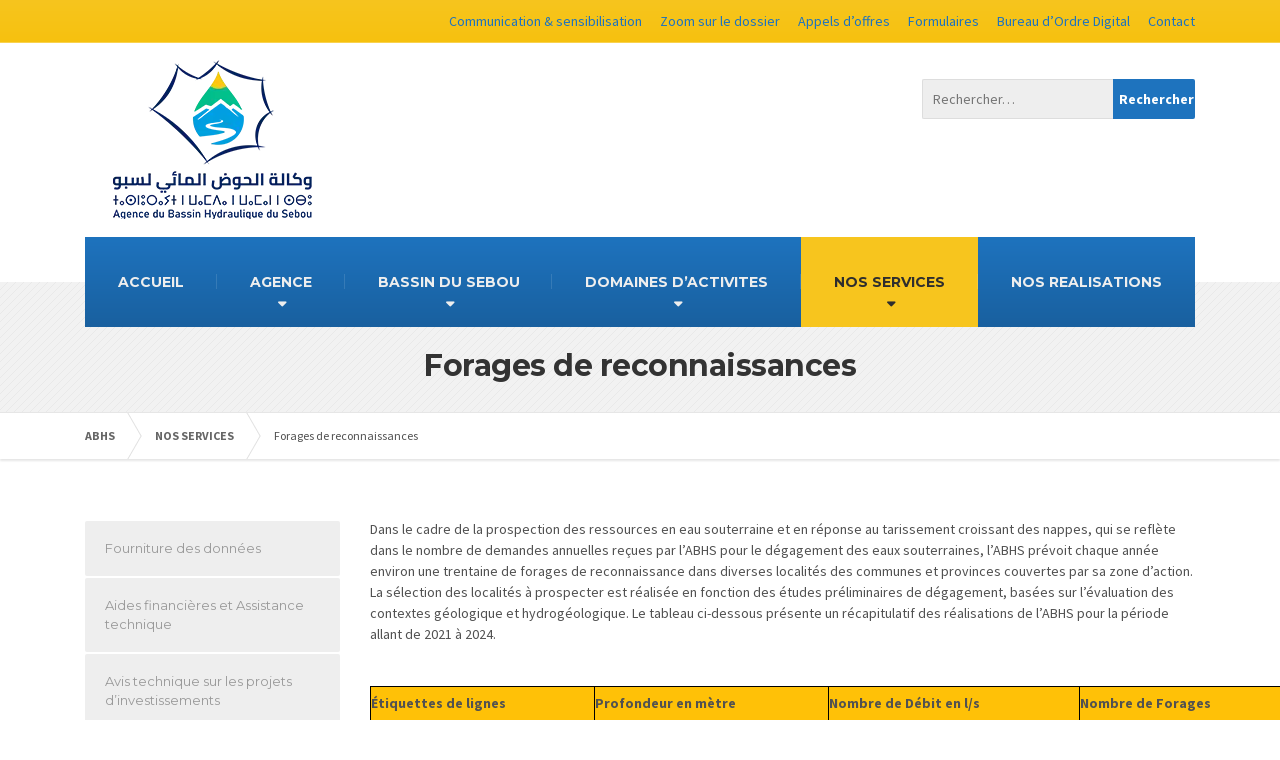

--- FILE ---
content_type: text/html; charset=UTF-8
request_url: https://www.abhsebou.ma/nos-services/forage-de-reconnaissance/
body_size: 139767
content:

<!DOCTYPE html>
<html dir="ltr" lang="fr-FR" prefix="og: https://ogp.me/ns#">
	<head><style>img.lazy{min-height:1px}</style><link href="https://www.abhsebou.ma/wp-content/plugins/w3-total-cache/pub/js/lazyload.min.js" as="script">
		<meta charset="UTF-8" />
		<meta name="viewport" content="width=device-width, initial-scale=1.0" />
		<link rel="pingback" href="https://www.abhsebou.ma/xmlrpc.php" />

		<!-- W3TC-include-js-head -->
		<title>Forages de reconnaissances - ABHS</title>
	<style>img:is([sizes="auto" i], [sizes^="auto," i]) { contain-intrinsic-size: 3000px 1500px }</style>
	
		<!-- All in One SEO 4.8.8 - aioseo.com -->
	<meta name="description" content="Dans le cadre de la prospection des ressources en eau souterraine et en réponse au tarissement croissant des nappes, qui se reflète dans le nombre de demandes annuelles reçues par l’ABHS pour le dégagement des eaux souterraines, l’ABHS prévoit chaque année environ une trentaine de forages de reconnaissance dans diverses localités des communes et provinces" />
	<meta name="robots" content="max-image-preview:large" />
	<link rel="canonical" href="https://www.abhsebou.ma/nos-services/forage-de-reconnaissance/" />
	<meta name="generator" content="All in One SEO (AIOSEO) 4.8.8" />
		<meta property="og:locale" content="fr_FR" />
		<meta property="og:site_name" content="ABHS - Agence du Bassin Hydraulique du Sebou" />
		<meta property="og:type" content="article" />
		<meta property="og:title" content="Forages de reconnaissances - ABHS" />
		<meta property="og:description" content="Dans le cadre de la prospection des ressources en eau souterraine et en réponse au tarissement croissant des nappes, qui se reflète dans le nombre de demandes annuelles reçues par l’ABHS pour le dégagement des eaux souterraines, l’ABHS prévoit chaque année environ une trentaine de forages de reconnaissance dans diverses localités des communes et provinces" />
		<meta property="og:url" content="https://www.abhsebou.ma/nos-services/forage-de-reconnaissance/" />
		<meta property="article:published_time" content="2016-04-19T16:43:59+00:00" />
		<meta property="article:modified_time" content="2025-02-13T09:22:32+00:00" />
		<meta name="twitter:card" content="summary" />
		<meta name="twitter:title" content="Forages de reconnaissances - ABHS" />
		<meta name="twitter:description" content="Dans le cadre de la prospection des ressources en eau souterraine et en réponse au tarissement croissant des nappes, qui se reflète dans le nombre de demandes annuelles reçues par l’ABHS pour le dégagement des eaux souterraines, l’ABHS prévoit chaque année environ une trentaine de forages de reconnaissance dans diverses localités des communes et provinces" />
		<script type="application/ld+json" class="aioseo-schema">
			{"@context":"https:\/\/schema.org","@graph":[{"@type":"BreadcrumbList","@id":"https:\/\/www.abhsebou.ma\/nos-services\/forage-de-reconnaissance\/#breadcrumblist","itemListElement":[{"@type":"ListItem","@id":"https:\/\/www.abhsebou.ma#listItem","position":1,"name":"Accueil","item":"https:\/\/www.abhsebou.ma","nextItem":{"@type":"ListItem","@id":"https:\/\/www.abhsebou.ma\/nos-services\/#listItem","name":"NOS SERVICES"}},{"@type":"ListItem","@id":"https:\/\/www.abhsebou.ma\/nos-services\/#listItem","position":2,"name":"NOS SERVICES","item":"https:\/\/www.abhsebou.ma\/nos-services\/","nextItem":{"@type":"ListItem","@id":"https:\/\/www.abhsebou.ma\/nos-services\/forage-de-reconnaissance\/#listItem","name":"Forages de reconnaissances"},"previousItem":{"@type":"ListItem","@id":"https:\/\/www.abhsebou.ma#listItem","name":"Accueil"}},{"@type":"ListItem","@id":"https:\/\/www.abhsebou.ma\/nos-services\/forage-de-reconnaissance\/#listItem","position":3,"name":"Forages de reconnaissances","previousItem":{"@type":"ListItem","@id":"https:\/\/www.abhsebou.ma\/nos-services\/#listItem","name":"NOS SERVICES"}}]},{"@type":"Organization","@id":"https:\/\/www.abhsebou.ma\/#organization","name":"ABHS","description":"Agence du Bassin Hydraulique du Sebou","url":"https:\/\/www.abhsebou.ma\/","logo":{"@type":"ImageObject","url":"http:\/\/10.2.0.30\/wp-content\/uploads\/2021\/11\/Logo_ABHS.jpg","@id":"https:\/\/www.abhsebou.ma\/nos-services\/forage-de-reconnaissance\/#organizationLogo"},"image":{"@id":"https:\/\/www.abhsebou.ma\/nos-services\/forage-de-reconnaissance\/#organizationLogo"}},{"@type":"WebPage","@id":"https:\/\/www.abhsebou.ma\/nos-services\/forage-de-reconnaissance\/#webpage","url":"https:\/\/www.abhsebou.ma\/nos-services\/forage-de-reconnaissance\/","name":"Forages de reconnaissances - ABHS","description":"Dans le cadre de la prospection des ressources en eau souterraine et en r\u00e9ponse au tarissement croissant des nappes, qui se refl\u00e8te dans le nombre de demandes annuelles re\u00e7ues par l\u2019ABHS pour le d\u00e9gagement des eaux souterraines, l\u2019ABHS pr\u00e9voit chaque ann\u00e9e environ une trentaine de forages de reconnaissance dans diverses localit\u00e9s des communes et provinces","inLanguage":"fr-FR","isPartOf":{"@id":"https:\/\/www.abhsebou.ma\/#website"},"breadcrumb":{"@id":"https:\/\/www.abhsebou.ma\/nos-services\/forage-de-reconnaissance\/#breadcrumblist"},"datePublished":"2016-04-19T17:43:59+01:00","dateModified":"2025-02-13T10:22:32+01:00"},{"@type":"WebSite","@id":"https:\/\/www.abhsebou.ma\/#website","url":"https:\/\/www.abhsebou.ma\/","name":"ABHS","description":"Agence du Bassin Hydraulique du Sebou","inLanguage":"fr-FR","publisher":{"@id":"https:\/\/www.abhsebou.ma\/#organization"}}]}
		</script>
		<!-- All in One SEO -->

<link rel='dns-prefetch' href='//fonts.googleapis.com' />
<link rel="alternate" type="application/rss+xml" title="ABHS &raquo; Flux" href="https://www.abhsebou.ma/feed/" />
<link rel="alternate" type="application/rss+xml" title="ABHS &raquo; Flux des commentaires" href="https://www.abhsebou.ma/comments/feed/" />
		<!-- This site uses the Google Analytics by MonsterInsights plugin v9.9.0 - Using Analytics tracking - https://www.monsterinsights.com/ -->
		<!-- Remarque : MonsterInsights n’est actuellement pas configuré sur ce site. Le propriétaire doit authentifier son compte Google Analytics dans les réglages de MonsterInsights.  -->
					<!-- No tracking code set -->
				<!-- / Google Analytics by MonsterInsights -->
		<script type="text/javascript">
/* <![CDATA[ */
window._wpemojiSettings = {"baseUrl":"https:\/\/s.w.org\/images\/core\/emoji\/16.0.1\/72x72\/","ext":".png","svgUrl":"https:\/\/s.w.org\/images\/core\/emoji\/16.0.1\/svg\/","svgExt":".svg","source":{"concatemoji":"https:\/\/www.abhsebou.ma\/wp-includes\/js\/wp-emoji-release.min.js?ver=6.8.3"}};
/*! This file is auto-generated */
!function(s,n){var o,i,e;function c(e){try{var t={supportTests:e,timestamp:(new Date).valueOf()};sessionStorage.setItem(o,JSON.stringify(t))}catch(e){}}function p(e,t,n){e.clearRect(0,0,e.canvas.width,e.canvas.height),e.fillText(t,0,0);var t=new Uint32Array(e.getImageData(0,0,e.canvas.width,e.canvas.height).data),a=(e.clearRect(0,0,e.canvas.width,e.canvas.height),e.fillText(n,0,0),new Uint32Array(e.getImageData(0,0,e.canvas.width,e.canvas.height).data));return t.every(function(e,t){return e===a[t]})}function u(e,t){e.clearRect(0,0,e.canvas.width,e.canvas.height),e.fillText(t,0,0);for(var n=e.getImageData(16,16,1,1),a=0;a<n.data.length;a++)if(0!==n.data[a])return!1;return!0}function f(e,t,n,a){switch(t){case"flag":return n(e,"\ud83c\udff3\ufe0f\u200d\u26a7\ufe0f","\ud83c\udff3\ufe0f\u200b\u26a7\ufe0f")?!1:!n(e,"\ud83c\udde8\ud83c\uddf6","\ud83c\udde8\u200b\ud83c\uddf6")&&!n(e,"\ud83c\udff4\udb40\udc67\udb40\udc62\udb40\udc65\udb40\udc6e\udb40\udc67\udb40\udc7f","\ud83c\udff4\u200b\udb40\udc67\u200b\udb40\udc62\u200b\udb40\udc65\u200b\udb40\udc6e\u200b\udb40\udc67\u200b\udb40\udc7f");case"emoji":return!a(e,"\ud83e\udedf")}return!1}function g(e,t,n,a){var r="undefined"!=typeof WorkerGlobalScope&&self instanceof WorkerGlobalScope?new OffscreenCanvas(300,150):s.createElement("canvas"),o=r.getContext("2d",{willReadFrequently:!0}),i=(o.textBaseline="top",o.font="600 32px Arial",{});return e.forEach(function(e){i[e]=t(o,e,n,a)}),i}function t(e){var t=s.createElement("script");t.src=e,t.defer=!0,s.head.appendChild(t)}"undefined"!=typeof Promise&&(o="wpEmojiSettingsSupports",i=["flag","emoji"],n.supports={everything:!0,everythingExceptFlag:!0},e=new Promise(function(e){s.addEventListener("DOMContentLoaded",e,{once:!0})}),new Promise(function(t){var n=function(){try{var e=JSON.parse(sessionStorage.getItem(o));if("object"==typeof e&&"number"==typeof e.timestamp&&(new Date).valueOf()<e.timestamp+604800&&"object"==typeof e.supportTests)return e.supportTests}catch(e){}return null}();if(!n){if("undefined"!=typeof Worker&&"undefined"!=typeof OffscreenCanvas&&"undefined"!=typeof URL&&URL.createObjectURL&&"undefined"!=typeof Blob)try{var e="postMessage("+g.toString()+"("+[JSON.stringify(i),f.toString(),p.toString(),u.toString()].join(",")+"));",a=new Blob([e],{type:"text/javascript"}),r=new Worker(URL.createObjectURL(a),{name:"wpTestEmojiSupports"});return void(r.onmessage=function(e){c(n=e.data),r.terminate(),t(n)})}catch(e){}c(n=g(i,f,p,u))}t(n)}).then(function(e){for(var t in e)n.supports[t]=e[t],n.supports.everything=n.supports.everything&&n.supports[t],"flag"!==t&&(n.supports.everythingExceptFlag=n.supports.everythingExceptFlag&&n.supports[t]);n.supports.everythingExceptFlag=n.supports.everythingExceptFlag&&!n.supports.flag,n.DOMReady=!1,n.readyCallback=function(){n.DOMReady=!0}}).then(function(){return e}).then(function(){var e;n.supports.everything||(n.readyCallback(),(e=n.source||{}).concatemoji?t(e.concatemoji):e.wpemoji&&e.twemoji&&(t(e.twemoji),t(e.wpemoji)))}))}((window,document),window._wpemojiSettings);
/* ]]> */
</script>
<link rel='stylesheet' id='gs-swiper-css' href='https://www.abhsebou.ma/wp-content/plugins/gs-logo-slider/assets/libs/swiper-js/swiper.min.css?ver=3.7.7' type='text/css' media='all' />
<link rel='stylesheet' id='gs-tippyjs-css' href='https://www.abhsebou.ma/wp-content/plugins/gs-logo-slider/assets/libs/tippyjs/tippy.css?ver=3.7.7' type='text/css' media='all' />
<link rel='stylesheet' id='gs-logo-public-css' href='https://www.abhsebou.ma/wp-content/plugins/gs-logo-slider/assets/css/gs-logo.min.css?ver=3.7.7' type='text/css' media='all' />
<link rel='stylesheet' id='toolset_bootstrap_4-css' href='https://www.abhsebou.ma/wp-content/plugins/toolset-blocks/vendor/toolset/toolset-common/res/lib/bootstrap4/css/bootstrap.min.css?ver=4.5.3' type='text/css' media='screen' />
<style id='wp-emoji-styles-inline-css' type='text/css'>

	img.wp-smiley, img.emoji {
		display: inline !important;
		border: none !important;
		box-shadow: none !important;
		height: 1em !important;
		width: 1em !important;
		margin: 0 0.07em !important;
		vertical-align: -0.1em !important;
		background: none !important;
		padding: 0 !important;
	}
</style>
<link rel='stylesheet' id='mediaelement-css' href='https://www.abhsebou.ma/wp-includes/js/mediaelement/mediaelementplayer-legacy.min.css?ver=4.2.17' type='text/css' media='all' />
<link rel='stylesheet' id='wp-mediaelement-css' href='https://www.abhsebou.ma/wp-includes/js/mediaelement/wp-mediaelement.min.css?ver=6.8.3' type='text/css' media='all' />
<link rel='stylesheet' id='view_editor_gutenberg_frontend_assets-css' href='https://www.abhsebou.ma/wp-content/plugins/toolset-blocks/public/css/views-frontend.css?ver=3.6.2' type='text/css' media='all' />
<style id='view_editor_gutenberg_frontend_assets-inline-css' type='text/css'>
.wpv-sort-list-dropdown.wpv-sort-list-dropdown-style-default > span.wpv-sort-list,.wpv-sort-list-dropdown.wpv-sort-list-dropdown-style-default .wpv-sort-list-item {border-color: #cdcdcd;}.wpv-sort-list-dropdown.wpv-sort-list-dropdown-style-default .wpv-sort-list-item a {color: #444;background-color: #fff;}.wpv-sort-list-dropdown.wpv-sort-list-dropdown-style-default a:hover,.wpv-sort-list-dropdown.wpv-sort-list-dropdown-style-default a:focus {color: #000;background-color: #eee;}.wpv-sort-list-dropdown.wpv-sort-list-dropdown-style-default .wpv-sort-list-item.wpv-sort-list-current a {color: #000;background-color: #eee;}
.wpv-sort-list-dropdown.wpv-sort-list-dropdown-style-default > span.wpv-sort-list,.wpv-sort-list-dropdown.wpv-sort-list-dropdown-style-default .wpv-sort-list-item {border-color: #cdcdcd;}.wpv-sort-list-dropdown.wpv-sort-list-dropdown-style-default .wpv-sort-list-item a {color: #444;background-color: #fff;}.wpv-sort-list-dropdown.wpv-sort-list-dropdown-style-default a:hover,.wpv-sort-list-dropdown.wpv-sort-list-dropdown-style-default a:focus {color: #000;background-color: #eee;}.wpv-sort-list-dropdown.wpv-sort-list-dropdown-style-default .wpv-sort-list-item.wpv-sort-list-current a {color: #000;background-color: #eee;}.wpv-sort-list-dropdown.wpv-sort-list-dropdown-style-grey > span.wpv-sort-list,.wpv-sort-list-dropdown.wpv-sort-list-dropdown-style-grey .wpv-sort-list-item {border-color: #cdcdcd;}.wpv-sort-list-dropdown.wpv-sort-list-dropdown-style-grey .wpv-sort-list-item a {color: #444;background-color: #eeeeee;}.wpv-sort-list-dropdown.wpv-sort-list-dropdown-style-grey a:hover,.wpv-sort-list-dropdown.wpv-sort-list-dropdown-style-grey a:focus {color: #000;background-color: #e5e5e5;}.wpv-sort-list-dropdown.wpv-sort-list-dropdown-style-grey .wpv-sort-list-item.wpv-sort-list-current a {color: #000;background-color: #e5e5e5;}
.wpv-sort-list-dropdown.wpv-sort-list-dropdown-style-default > span.wpv-sort-list,.wpv-sort-list-dropdown.wpv-sort-list-dropdown-style-default .wpv-sort-list-item {border-color: #cdcdcd;}.wpv-sort-list-dropdown.wpv-sort-list-dropdown-style-default .wpv-sort-list-item a {color: #444;background-color: #fff;}.wpv-sort-list-dropdown.wpv-sort-list-dropdown-style-default a:hover,.wpv-sort-list-dropdown.wpv-sort-list-dropdown-style-default a:focus {color: #000;background-color: #eee;}.wpv-sort-list-dropdown.wpv-sort-list-dropdown-style-default .wpv-sort-list-item.wpv-sort-list-current a {color: #000;background-color: #eee;}.wpv-sort-list-dropdown.wpv-sort-list-dropdown-style-grey > span.wpv-sort-list,.wpv-sort-list-dropdown.wpv-sort-list-dropdown-style-grey .wpv-sort-list-item {border-color: #cdcdcd;}.wpv-sort-list-dropdown.wpv-sort-list-dropdown-style-grey .wpv-sort-list-item a {color: #444;background-color: #eeeeee;}.wpv-sort-list-dropdown.wpv-sort-list-dropdown-style-grey a:hover,.wpv-sort-list-dropdown.wpv-sort-list-dropdown-style-grey a:focus {color: #000;background-color: #e5e5e5;}.wpv-sort-list-dropdown.wpv-sort-list-dropdown-style-grey .wpv-sort-list-item.wpv-sort-list-current a {color: #000;background-color: #e5e5e5;}.wpv-sort-list-dropdown.wpv-sort-list-dropdown-style-blue > span.wpv-sort-list,.wpv-sort-list-dropdown.wpv-sort-list-dropdown-style-blue .wpv-sort-list-item {border-color: #0099cc;}.wpv-sort-list-dropdown.wpv-sort-list-dropdown-style-blue .wpv-sort-list-item a {color: #444;background-color: #cbddeb;}.wpv-sort-list-dropdown.wpv-sort-list-dropdown-style-blue a:hover,.wpv-sort-list-dropdown.wpv-sort-list-dropdown-style-blue a:focus {color: #000;background-color: #95bedd;}.wpv-sort-list-dropdown.wpv-sort-list-dropdown-style-blue .wpv-sort-list-item.wpv-sort-list-current a {color: #000;background-color: #95bedd;}
</style>
<link rel='stylesheet' id='essential-grid-plugin-settings-css' href='https://www.abhsebou.ma/wp-content/plugins/essential-grid/public/assets/css/settings.css?ver=3.0.7' type='text/css' media='all' />
<link rel='stylesheet' id='tp-fontello-css' href='https://www.abhsebou.ma/wp-content/plugins/essential-grid/public/assets/font/fontello/css/fontello.css?ver=3.0.7' type='text/css' media='all' />
<link rel='stylesheet' id='osm-map-css-css' href='https://www.abhsebou.ma/wp-content/plugins/osm/css/osm_map.css?ver=6.8.3' type='text/css' media='all' />
<link rel='stylesheet' id='osm-ol3-css-css' href='https://www.abhsebou.ma/wp-content/plugins/osm/js/OL/7.1.0/ol.css?ver=6.8.3' type='text/css' media='all' />
<link rel='stylesheet' id='osm-ol3-ext-css-css' href='https://www.abhsebou.ma/wp-content/plugins/osm/css/osm_map_v3.css?ver=6.8.3' type='text/css' media='all' />
<link rel='stylesheet' id='siteorigin-panels-front-css' href='https://www.abhsebou.ma/wp-content/plugins/siteorigin-panels/css/front-flex.min.css?ver=2.33.3' type='text/css' media='all' />
<link rel='stylesheet' id='sow-image-default-8b5b6f678277-css' href='https://www.abhsebou.ma/wp-content/uploads/siteorigin-widgets/sow-image-default-8b5b6f678277.css?ver=6.8.3' type='text/css' media='all' />
<link rel='stylesheet' id='sp-news-public-css' href='https://www.abhsebou.ma/wp-content/plugins/sp-news-and-widget/assets/css/wpnw-public.css?ver=5.0.4' type='text/css' media='all' />
<link rel='stylesheet' id='buildpress-main-css' href='https://www.abhsebou.ma/wp-content/themes/buildpress/style.css?ver=5.6.2' type='text/css' media='all' />
<style id='buildpress-main-inline-css' type='text/css'>
/* WP Customizer start */
.top { background: #f7c51e linear-gradient(to bottom, #f7c51e, #f6c10f); }
.top { border-bottom-color: #f9d24f; }.top, .top a, .navigation--top > .menu-item-has-children > a::after, .top .icon-box__title, .top .icon-box__subtitle, .top .widget-icon-box .icon-box { color: #1e73be; }.header { background-color: #ffffff; }@media (max-width: 991px) { .header-transparent .header__container { background-color: #524639; } }.header { background-image: url(); }.icon-box__title, .widget-icon-box .icon-box:hover .fa { color: #666666; }
.icon-box__subtitle, .widget-icon-box .icon-box, .textwidget { color: #212121; }@media (min-width: 992px) { .navigation { background: #1e73be linear-gradient(to bottom, #1e73be, #19609f); } }@media (min-width: 992px) { .is-sticky-navbar.header-transparent .navigation { background: #524639 linear-gradient(to bottom, #524639, #3d342a); } }.navigation--main > li > a, .navigation--main > .menu-item-has-children > a::after, .navigation--main .sub-menu > li > a { color: #1e73be; }
.navigation--main > li:hover > a, .navigation--main > .menu-item-has-children:hover > a::after, .navigation--main .sub-menu > li:hover > a { color: #3e94e0; }@media (min-width: 992px) { .navigation--main > li > a, .navigation--main > .menu-item-has-children > a::after { color: #eeeeee; } }@media (min-width: 992px) { .navigation--main > li:hover > a, .navigation--main > .menu-item-has-children:hover > a::after { color: #f7c51e; } }@media (min-width: 992px) { .navigation--main .sub-menu > li > a, .navigation--main .sub-menu > li > a:hover, .navigation--main .sub-menu > .menu-item-has-children > a::after { color: #333333; } }.main-title { background-color: #f2f2f2; }.main-title { background-image: url(https://www.abhsebou.ma/wp-content/themes/buildpress/assets/images/title-area-pattern.png); }.breadcrumbs { background-color: #ffffff; }.breadcrumbs a { color: #666666; }
.breadcrumbs a:hover { color: #595959; }body, .primary-font, .main-title--small .main-title__secondary, .navigation--main .sub-menu, .widget_search, body.woocommerce-page div.product p.price del, body.woocommerce-page div.product form.cart .single_variation .price del { font-family: Source Sans Pro; }h1, h2, h3, h4, h5, h6, .h1, .h2, .h3, .h4, .h5, .h6, .buildpress-table, .header-light .jumbotron__title p, .navigation--main, .navbar-toggle__text, #comments-submit-button, .btn, .post-password-form > p > input, .testimonial__author, .motivational-text, .project__navigation a, .pagination, .master-container .widget_nav_menu ul > li > a, .sidebar .widget_nav_menu ul > li > a, .widget_calendar caption, .read-more, body.woocommerce-page ul.products li.product h3, .woocommerce ul.products li.product h3, body.woocommerce-page a.add_to_cart_button, .woocommerce a.add_to_cart_button, body.woocommerce-page a.button, body.woocommerce-page input.button, body.woocommerce-page input.button.alt, body.woocommerce-page button.button, body.woocommerce-page nav.woocommerce-pagination, body.woocommerce-page .widget_product_categories ul > li > a, body.woocommerce-page div.product p.price, body.woocommerce-page div.product form.cart .single_variation .price, body.woocommerce-page div.product .woocommerce-tabs ul.tabs li a, body.woocommerce-page .woocommerce-error, body.woocommerce-page .woocommerce-info, body.woocommerce-page .woocommerce-message, body.woocommerce-page #review_form #respond input#submit, body.woocommerce-page .quantity .qty, body.woocommerce-page table.shop_table .product-name a, body.woocommerce-page table.shop_table .product-price, body.woocommerce-page .cart-collaterals .cart_totals table tr th, body.woocommerce-page .cart-collaterals .cart_totals table tr td, .header-transparent .jumbotron .jumbotron__title { font-family: Montserrat; }.boxed-container { background-color: #ffffff; }.jumbotron__category h6, .social-icons__link, .testimonial__rating, body.woocommerce-page .star-rating, body.woocommerce-page ul.products li.product a:hover img, body.woocommerce-page p.stars a, .navigation--top > li > a:hover, .navigation--top > li:hover > a::after, .navigation--top .sub-menu > li > a:hover, .navigation--top > li:hover > a, .widget_pt_icon_box .icon-box > .fa, html body.woocommerce-page nav.woocommerce-pagination ul li .next:hover, html body.woocommerce-page nav.woocommerce-pagination ul li .prev:hover, .btn-light, .btn-light:hover, .btn-light:active, .page-template-template-empty .icon-box__subtitle { color: #f7c51e; }
.jumbotron__category::after, .alternative-heading::after, .navbar-toggle, #comments-submit-button, .btn-primary, .btn-primary:focus, .btn-primary:active:focus, .panel-grid .widget-title::after, .wpb-js-composer .wpb_wrapper .widget-title::after, .footer .footer__headings::after, .main-title h3::before, .hentry__title::after, .widget_search .search-submit, .pagination li .current, .pagination li:hover, .sidebar__headings::after, .sidebar .widget_nav_menu ul li.current-menu-item > a, .sidebar .widget_nav_menu ul li > a:hover, .master-container .widget_nav_menu ul li.current-menu-item > a, .master-container .widget_nav_menu ul li > a:hover, .widget_calendar caption, .widget_tag_cloud a, body.woocommerce-page .widget_product_search #searchsubmit, body.woocommerce-page span.onsale, body.woocommerce-page ul.products::before, body.woocommerce-page nav.woocommerce-pagination ul li span.current, body.woocommerce-page nav.woocommerce-pagination ul li a:hover, body.woocommerce-page a.add_to_cart_button:hover, body.woocommerce-page button.button:hover, body.woocommerce-page .widget_product_categories ul > li > a:hover, body.woocommerce-page a.button:hover, body.woocommerce-page input.button:hover, body.woocommerce-page table.cart td.actions input.button.alt, body.woocommerce-page .cart-collaterals .shipping_calculator h2::after, body.woocommerce-page .cart-collaterals .cart_totals h2::after, body.woocommerce-page .woocommerce-info, body.woocommerce-page .woocommerce-message, body.woocommerce-page .woocommerce-error, body.woocommerce-page #payment #place_order, body.woocommerce-page .short-description::before, body.woocommerce-page .short-description::after, body.woocommerce-page [itemprop="description"]::before, body.woocommerce-page [itemprop="description"]::after, body.woocommerce-page .woocommerce-product-details__short-description::before, body.woocommerce-page .woocommerce-product-details__short-description::after, body.woocommerce-page .quantity .minus:hover, body.woocommerce-page .quantity .plus:hover, body.woocommerce-page button.button.alt, body.woocommerce-page div.product .woocommerce-tabs ul.tabs li.active, body.woocommerce-page #review_form #respond input#submit, body.woocommerce-page div.product .woocommerce-tabs h2::after, .buildpress-table thead th, .brochure-box:hover, body.woocommerce-page .widget_product_search .search-field + input, body.woocommerce-page .widget_product_search .search-field + button, .woocommerce button.button.alt:disabled, .woocommerce button.button.alt:disabled:hover, .woocommerce button.button.alt:disabled[disabled], .woocommerce button.button.alt:disabled[disabled]:hover, .woocommerce-cart .wc-proceed-to-checkout a.checkout-button, body .buildpress-light .esg-filterbutton:hover, body .buildpress-light .esg-sortbutton:hover, body .buildpress-light .esg-sortbutton-order:hover, body .buildpress-light .esg-cartbutton-order:hover, body .buildpress-light .esg-filterbutton.selected { background-color: #f7c51e; }
@media (min-width: 992px) { .header-light .navigation--main > .current-menu-item > a, .header-light .navigation--main > .current-menu-ancestor > a, .navigation--main .sub-menu > li > a { background-color: #f7c51e; } }
.btn-primary, .btn-primary:focus, .btn-primary:active:focus, .logo-panel img:hover, blockquote, #comments-submit-button, .navigation--main > li:hover > a, body .buildpress .esg-navigationbutton:hover span, body .buildpress .esg-filterbutton:hover span, body .buildpress .esg-sortbutton:hover span, body .buildpress .esg-sortbutton-order:hover span, body .buildpress .esg-cartbutton-order:hover span, body .buildpress .esg-filterbutton.selected span, body .buildpress-light .esg-navigationbutton:hover span, body .buildpress-light .esg-filterbutton:hover span, body .buildpress-light .esg-sortbutton:hover span, body .buildpress-light .esg-sortbutton-order:hover span, body .buildpress-light .esg-cartbutton-order:hover span, body .buildpress-light .esg-filterbutton.selected span { border-color: #f7c51e; }
@media (min-width: 992px) { .header-light .navigation--main > li.is-hover > a, .header-light .navigation--main > li:hover > a, .header-transparent .navigation--main > li.is-hover > a, .header-transparent .navigation--main > li:hover > a, .header-transparent .navigation--main > .current-menu-item > a { border-color: #f7c51e; } }
.social-icons__link:hover { color: #eeb908; }
.navbar-toggle:hover, .btn-primary:hover, .btn-primary:active, .btn-primary:active:hover, .widget_search .search-submit:hover, #comments-submit-button:hover, .widget_tag_cloud a:hover, body.woocommerce-page .widget_product_search #searchsubmit:hover, body.woocommerce-page .widget_product_search #searchsubmit:focus, body.woocommerce-page table.cart td.actions input.button.alt:hover, body.woocommerce-page #payment #place_order:hover, body.woocommerce-page button.button.alt:hover, body.woocommerce-page #review_form #respond input#submit:hover, body.woocommerce-page .widget_product_search .search-field + input:hover, body.woocommerce-page .widget_product_search .search-field + input:focus, body.woocommerce-page .widget_product_search .search-field + button:hover, body.woocommerce-page .widget_product_search .search-field + button:focus, .woocommerce-cart .wc-proceed-to-checkout a.checkout-button:hover { background-color: #eeb908; }
@media (min-width: 992px) { .navigation--main .sub-menu > li > a:hover { background-color: #eeb908; } }
.btn-primary:hover, .btn-primary:active, .btn-primary:active:hover, #comments-submit-button:hover, .navigation--main .sub-menu > li > a, .navigation--main .sub-menu, .navigation--main .sub-menu > li > .sub-menu { border-color: #eeb908; }
body .eg-buildpress-item-skin-element-0, body .eg-buildpress-item-skin-element-0:hover { background: #f7c51e !important; }a { color: #1e73be; }
a:hover, .more-link .btn:hover { color: #1a63a4; }body, .textwidget { color: #515151; }#comments-submit-button, .btn-primary, .btn-primary:focus, .footer .btn-primary, .sidebar .widget_nav_menu ul > li.current-menu-item a, .sidebar .widget_nav_menu li.current-menu-ancestor a, .master-container .widget_nav_menu ul > li.current-menu-item > a, .master-container .widget_nav_menu li.current-menu-ancestor a, .widget_tag_cloud a, .pagination li .current, .widget_search .search-submit { color: #454545; }
#comments-submit-button:hover, .btn-primary:hover, .btn-primary:active, .footer .btn-primary:hover, .sidebar .widget_nav_menu ul > li a:hover, .sidebar .widget_nav_menu ul > li.current-menu-item a:hover, .master-container .widget_nav_menu ul > li a:hover, .master-container .widget_nav_menu ul > li.current-menu-item a:hover, .widget_tag_cloud a:hover, .pagination li:hover a, body.woocommerce-page .woocommerce-message, body.woocommerce-page nav.woocommerce-pagination ul li span.current, body.woocommerce-page button.button.alt, body.woocommerce-page table.cart td.actions input.button.alt, body.woocommerce-page button.button.alt:hover, body.woocommerce-page div.product .woocommerce-tabs ul.tabs li.active a, body.woocommerce-page div.product .woocommerce-tabs ul.tabs li.active a:hover, body.woocommerce-page nav.woocommerce-pagination ul li .prev:hover, body.woocommerce-page nav.woocommerce-pagination ul li .next:hover, body.woocommerce-page a.add_to_cart_button:hover, body.woocommerce-page a.button:hover, body.woocommerce-page input.button:hover, body.woocommerce-page nav.woocommerce-pagination ul li a:hover, body.woocommerce-page .woocommerce-info, body.woocommerce-page #payment #place_order, body.woocommerce-page .widget_product_categories ul > li > a:hover, body.woocommerce-page .widget_product_search #searchsubmit, body.woocommerce-page #review_form #respond input#submit, body.woocommerce-page button.button:hover, body.woocommerce-page .woocommerce-error .showlogin, body.woocommerce-page .woocommerce-error .showcoupon, body.woocommerce-page .woocommerce-info .showlogin, body.woocommerce-page .woocommerce-info .showcoupon, body.woocommerce-page .woocommerce-message .showlogin, body.woocommerce-page .woocommerce-message .showcoupon, body.woocommerce-page .woocommerce-error::before, body.woocommerce-page .woocommerce-info::before, body.woocommerce-page .woocommerce-message::before { color: #333333; }.wide-color { background-color: #eeeeee; }.wide-color-dark { background-color: #454545; }.wide-pattern { background-color: #f2f2f2; }.wide-pattern { background-image: url(https://www.abhsebou.ma/wp-content/themes/buildpress/assets/images/title-area-pattern.png); }.wide-image { background-image: url(https://www.abhsebou.ma/wp-content/themes/buildpress/assets/images/motivational-background.jpg); }.wide-image { background-size: cover; }.footer { background-color: #f2f2f2; }.footer { background-image: url(https://www.abhsebou.ma/wp-content/themes/buildpress/assets/images/title-area-pattern.png); }.footer__headings { color: #3d3d3d; }.footer, .footer .textwidget { color: #666666; }.footer a { color: #1fa7da; }
.footer a:hover { color: #126381; }.footer-bottom { background-color: #f7c51e; }.footer-bottom { color: #666666; }.footer-bottom a { color: #666666; }
.footer-bottom a:hover { color: #333333; }
/* WP Customizer end */
</style>
<link rel='stylesheet' id='google-fonts-css' href='//fonts.googleapis.com/css?family=Source+Sans+Pro%3A400%2C700%7CMontserrat%3A400%2C700&#038;subset=latin' type='text/css' media='all' />
<link rel='stylesheet' id='dashicons-css' href='https://www.abhsebou.ma/wp-includes/css/dashicons.min.css?ver=6.8.3' type='text/css' media='all' />
<link rel='stylesheet' id='toolset-select2-css-css' href='https://www.abhsebou.ma/wp-content/plugins/toolset-blocks/vendor/toolset/toolset-common/res/lib/select2/select2.css?ver=6.8.3' type='text/css' media='screen' />
<link rel='stylesheet' id='slb_core-css' href='https://www.abhsebou.ma/wp-content/plugins/simple-lightbox/client/css/app.css?ver=2.9.4' type='text/css' media='all' />
<link rel='stylesheet' id='tablepress-default-css' href='https://www.abhsebou.ma/wp-content/tablepress-combined.min.css?ver=5' type='text/css' media='all' />
<link rel='stylesheet' id='themepunchboxextcss-css' href='https://www.abhsebou.ma/wp-content/plugins/essential-grid/public/assets/css/jquery.esgbox.min.css?ver=3.0.7' type='text/css' media='all' />
<script type="text/javascript" src="https://www.abhsebou.ma/wp-content/plugins/toolset-blocks/vendor/toolset/common-es/public/toolset-common-es-frontend.js?ver=162000" id="toolset-common-es-frontend-js"></script>
<script type="text/javascript" src="https://www.abhsebou.ma/wp-content/plugins/enable-jquery-migrate-helper/js/jquery/jquery-1.12.4-wp.js?ver=1.12.4-wp" id="jquery-core-js"></script>
<script type="text/javascript" src="https://www.abhsebou.ma/wp-content/plugins/enable-jquery-migrate-helper/js/jquery-migrate/jquery-migrate-1.4.1-wp.js?ver=1.4.1-wp" id="jquery-migrate-js"></script>
<script type="text/javascript" src="https://www.abhsebou.ma/wp-content/plugins/osm/js/OL/2.13.1/OpenLayers.js?ver=6.8.3" id="osm-ol-library-js"></script>
<script type="text/javascript" src="https://www.abhsebou.ma/wp-content/plugins/osm/js/OSM/openlayers/OpenStreetMap.js?ver=6.8.3" id="osm-osm-library-js"></script>
<script type="text/javascript" src="https://www.abhsebou.ma/wp-content/plugins/osm/js/OSeaM/harbours.js?ver=6.8.3" id="osm-harbours-library-js"></script>
<script type="text/javascript" src="https://www.abhsebou.ma/wp-content/plugins/osm/js/OSeaM/map_utils.js?ver=6.8.3" id="osm-map-utils-library-js"></script>
<script type="text/javascript" src="https://www.abhsebou.ma/wp-content/plugins/osm/js/OSeaM/utilities.js?ver=6.8.3" id="osm-utilities-library-js"></script>
<script type="text/javascript" src="https://www.abhsebou.ma/wp-content/plugins/osm/js/osm-plugin-lib.js?ver=6.8.3" id="OsmScript-js"></script>
<script type="text/javascript" src="https://www.abhsebou.ma/wp-content/plugins/osm/js/polyfill/v2/polyfill.min.js?features=requestAnimationFrame%2CElement.prototype.classList%2CURL&amp;ver=6.8.3" id="osm-polyfill-js"></script>
<script type="text/javascript" src="https://www.abhsebou.ma/wp-content/plugins/osm/js/OL/7.1.0/ol.js?ver=6.8.3" id="osm-ol3-library-js"></script>
<script type="text/javascript" src="https://www.abhsebou.ma/wp-content/plugins/osm/js/osm-v3-plugin-lib.js?ver=6.8.3" id="osm-ol3-ext-library-js"></script>
<script type="text/javascript" src="https://www.abhsebou.ma/wp-content/plugins/osm/js/osm-metabox-events.js?ver=6.8.3" id="osm-ol3-metabox-events-js"></script>
<script type="text/javascript" src="https://www.abhsebou.ma/wp-content/plugins/osm/js/osm-startup-lib.js?ver=6.8.3" id="osm-map-startup-js"></script>
<script type="text/javascript" src="https://www.abhsebou.ma/wp-content/themes/buildpress/assets/js/modernizr.custom.24530.js" id="buildpress-modernizr-js"></script>
<script type="text/javascript" src="https://www.abhsebou.ma/wp-content/themes/buildpress/bower_components/respimage/respimage.min.js?ver=1.2.0" id="buildpress-respimage-js"></script>
<script type="text/javascript" src="https://www.abhsebou.ma/wp-content/plugins/essential-grid/public/assets/js/rbtools.min.js?ver=6.1.18" id="tp-tools-js"></script>
<script type="text/javascript" src="https://www.abhsebou.ma/wp-content/plugins/essential-grid/public/assets/js/esg.min.js?ver=3.0.7" id="essential-grid-essential-grid-script-js"></script>
<script type="text/javascript" src="https://www.abhsebou.ma/wp-content/plugins/essential-grid/public/assets/js/esgbox.min.js?ver=3.0.7" id="themepunchboxext-js"></script>
<link rel="https://api.w.org/" href="https://www.abhsebou.ma/wp-json/" /><link rel="alternate" title="JSON" type="application/json" href="https://www.abhsebou.ma/wp-json/wp/v2/pages/2367" /><link rel="EditURI" type="application/rsd+xml" title="RSD" href="https://www.abhsebou.ma/xmlrpc.php?rsd" />
<meta name="generator" content="WordPress 6.8.3" />
<link rel='shortlink' href='https://www.abhsebou.ma/?p=2367' />
<link rel="alternate" title="oEmbed (JSON)" type="application/json+oembed" href="https://www.abhsebou.ma/wp-json/oembed/1.0/embed?url=https%3A%2F%2Fwww.abhsebou.ma%2Fnos-services%2Fforage-de-reconnaissance%2F" />
<link rel="alternate" title="oEmbed (XML)" type="text/xml+oembed" href="https://www.abhsebou.ma/wp-json/oembed/1.0/embed?url=https%3A%2F%2Fwww.abhsebou.ma%2Fnos-services%2Fforage-de-reconnaissance%2F&#038;format=xml" />
<script type="text/javascript"> 

/**  all layers have to be in this global array - in further process each map will have something like vectorM[map_ol3js_n][layer_n] */
var vectorM = [[]];


/** put translations from PHP/mo to JavaScript */
var translations = [];

/** global GET-Parameters */
var HTTP_GET_VARS = [];

</script><!-- OSM plugin V6.1.9: did not add geo meta tags. --> 

        <script type="text/javascript">
            var jQueryMigrateHelperHasSentDowngrade = false;

			window.onerror = function( msg, url, line, col, error ) {
				// Break out early, do not processing if a downgrade reqeust was already sent.
				if ( jQueryMigrateHelperHasSentDowngrade ) {
					return true;
                }

				var xhr = new XMLHttpRequest();
				var nonce = 'acb720d7c2';
				var jQueryFunctions = [
					'andSelf',
					'browser',
					'live',
					'boxModel',
					'support.boxModel',
					'size',
					'swap',
					'clean',
					'sub',
                ];
				var match_pattern = /\)\.(.+?) is not a function/;
                var erroredFunction = msg.match( match_pattern );

                // If there was no matching functions, do not try to downgrade.
                if ( null === erroredFunction || typeof erroredFunction !== 'object' || typeof erroredFunction[1] === "undefined" || -1 === jQueryFunctions.indexOf( erroredFunction[1] ) ) {
                    return true;
                }

                // Set that we've now attempted a downgrade request.
                jQueryMigrateHelperHasSentDowngrade = true;

				xhr.open( 'POST', 'https://www.abhsebou.ma/wp-admin/admin-ajax.php' );
				xhr.setRequestHeader( 'Content-Type', 'application/x-www-form-urlencoded' );
				xhr.onload = function () {
					var response,
                        reload = false;

					if ( 200 === xhr.status ) {
                        try {
                        	response = JSON.parse( xhr.response );

                        	reload = response.data.reload;
                        } catch ( e ) {
                        	reload = false;
                        }
                    }

					// Automatically reload the page if a deprecation caused an automatic downgrade, ensure visitors get the best possible experience.
					if ( reload ) {
						location.reload();
                    }
				};

				xhr.send( encodeURI( 'action=jquery-migrate-downgrade-version&_wpnonce=' + nonce ) );

				// Suppress error alerts in older browsers
				return true;
			}
        </script>

				<!-- HTML5 shiv and Respond.js IE8 support of HTML5 elements and media queries -->
		<!--[if lt IE 9]>
			<script src="https://www.abhsebou.ma/wp-content/themes/buildpress/bower_components/html5shiv/dist/html5shiv.min.js"></script>
			<script src="https://www.abhsebou.ma/wp-content/themes/buildpress/bower_components/respond/dest/respond.min.js"></script>
		<![endif]-->
		 <script> window.addEventListener("load",function(){ var c={script:false,link:false}; function ls(s) { if(!['script','link'].includes(s)||c[s]){return;}c[s]=true; var d=document,f=d.getElementsByTagName(s)[0],j=d.createElement(s); if(s==='script'){j.async=true;j.src='https://www.abhsebou.ma/wp-content/plugins/toolset-blocks/vendor/toolset/blocks/public/js/frontend.js?v=1.6.0';}else{ j.rel='stylesheet';j.href='https://www.abhsebou.ma/wp-content/plugins/toolset-blocks/vendor/toolset/blocks/public/css/style.css?v=1.6.0';} f.parentNode.insertBefore(j, f); }; function ex(){ls('script');ls('link')} window.addEventListener("scroll", ex, {once: true}); if (('IntersectionObserver' in window) && ('IntersectionObserverEntry' in window) && ('intersectionRatio' in window.IntersectionObserverEntry.prototype)) { var i = 0, fb = document.querySelectorAll("[class^='tb-']"), o = new IntersectionObserver(es => { es.forEach(e => { o.unobserve(e.target); if (e.intersectionRatio > 0) { ex();o.disconnect();}else{ i++;if(fb.length>i){o.observe(fb[i])}} }) }); if (fb.length) { o.observe(fb[i]) } } }) </script>
	<noscript>
		<link rel="stylesheet" href="https://www.abhsebou.ma/wp-content/plugins/toolset-blocks/vendor/toolset/blocks/public/css/style.css">
	</noscript><style type="text/css">.broken_link, a.broken_link {
	text-decoration: line-through;
}</style><style media="all" id="siteorigin-panels-layouts-head">/* Layout 2367 */ #pgc-2367-0-0 , #pgc-2367-1-0 , #pgc-2367-2-0 { width:100%;width:calc(100% - ( 0 * 30px ) ) } #pg-2367-0 , #pg-2367-1 , #pl-2367 .so-panel { margin-bottom:30px } #pl-2367 .so-panel:last-of-type { margin-bottom:0px } @media (max-width:780px){ #pg-2367-0.panel-no-style, #pg-2367-0.panel-has-style > .panel-row-style, #pg-2367-0 , #pg-2367-1.panel-no-style, #pg-2367-1.panel-has-style > .panel-row-style, #pg-2367-1 , #pg-2367-2.panel-no-style, #pg-2367-2.panel-has-style > .panel-row-style, #pg-2367-2 { -webkit-flex-direction:column;-ms-flex-direction:column;flex-direction:column } #pg-2367-0 > .panel-grid-cell , #pg-2367-0 > .panel-row-style > .panel-grid-cell , #pg-2367-1 > .panel-grid-cell , #pg-2367-1 > .panel-row-style > .panel-grid-cell , #pg-2367-2 > .panel-grid-cell , #pg-2367-2 > .panel-row-style > .panel-grid-cell { width:100%;margin-right:0 } #pl-2367 .panel-grid-cell { padding:0 } #pl-2367 .panel-grid .panel-grid-cell-empty { display:none } #pl-2367 .panel-grid .panel-grid-cell-mobile-last { margin-bottom:0px }  } </style><link rel="icon" href="https://www.abhsebou.ma/wp-content/uploads/2025/05/cropped-logo_light_new-1-150x150.png" sizes="32x32" />
<link rel="icon" href="https://www.abhsebou.ma/wp-content/uploads/2025/05/cropped-logo_light_new-1.png" sizes="192x192" />
<link rel="apple-touch-icon" href="https://www.abhsebou.ma/wp-content/uploads/2025/05/cropped-logo_light_new-1.png" />
<meta name="msapplication-TileImage" content="https://www.abhsebou.ma/wp-content/uploads/2025/05/cropped-logo_light_new-1.png" />
		<style type="text/css" id="wp-custom-css">
			/* Migrated CSS from old Theme Custom CSS setting: */
/* enter here your custom CSS styles */

.home .master-container {
    margin-bottom: 0;
}

/* New custom CSS: */



.header-light .jumbotron__title p {

	color: #f7c51e;
}

.header-light .jumbotron__content p {

	color: white;
}


.header-light .carousel-content,
.header-light .carousel-control.left,
.header-light .carousel-control.right{

	background-color: #1e73be ;
	opacity:0.9;
	color: #f7c51e;
}

.fa.fa-bookmark{
		color:#f7c51e ;

}
.social-icons__link {
	color:#1e73be ;
}
.social-icons__link:hover {

	/*color: #eeb908;*/
	color:#f7c51e;
}

.top__left {
	display:none;
}

.navigation--top > li > a:hover {
	color :#1e73be;
	font-weight:bold;
}


@media (min-width: 992px){
	
	.top__right:parent{
		width : 100% !important;
	}

}


.news .news-title a { 
	color: #1e73be;
}


.news-more-link {
 
background: #f7c51e;
color: #1e73be; 
}


.news-more-link {
 float: right; 
}

.news-more-link:hover {
 
background: #1e73be;
color: #f7c51e; 
}

.news-short-content {
 min-height: 50px;
}


#pg-5050-2> .panel-row-style
{
	background-color: transparent;
}
 



.widget_search .search-form{
	margin-top: 8px;
}

.widget_search .search-submit {
	color:white;
	background-color:#1e73be;
}

.widget_search .search-submit:hover {
	color:#1e73be;
	background-color:#f7c51e;
} 
 

.js-wpv-loop-wrapper  .view-table thead tr th  {
	border: lightgray 2px solid;
	
 
}


.js-wpv-loop-wrapper  .view-table thead tr th *
{
	/*padding: 10px 20px 10px 20px;*/
	font-weight:bold;
 
}
 

.js-wpv-loop-wrapper .view-table thead tr * {
	background-color: #1e73be;
	background-color:#0693e3;
	
	background-color:#EEE;
	color: #f7c51e; 
	color: black;
	text-align: center
 
}

.js-wpv-loop-wrapper .view-table tbody tr td {
	border: lightgray 2px solid;
	padding: 5px 25px 5px 25px;
 
}


.js-wpv-loop-wrapper .view-table tbody tr td * { 
	font-size : 15px;
	font-weight: normal;
  
}
  

 .wpv-pagination-nav-links , .pagination  { 
	 width:100% !important;
	  
 
}

.wpv-pagination-nav-links ul , .pagination ul{ 
	 width:100% !important;
	  
	
 
}

.pagination li{
 
	
	width:50px !important;
	height: 50px !important;  
}

.wpv-pagination-nav-links li {
 
 
	width:50px !important;
	height: 50px !important;
	background: transparent !important;
	text-align: center;
	padding:0px;
	border:none !important;
	margin: 0px; 
	

}


.wpv-pagination-nav-links li span.page-link {
 display: block !important;
	color: #333333 !important;
	background: #f7c51e !important;
 
	padding: 12px 16px !important; 
	border-radius: 2px !important;
	border:none;   
}



.wpv-pagination-nav-links li span.wpv_page_ellipsis,
.wpv-pagination-nav-links li a.page-link {
 display: block !important;
		color: #333333 !important;

	background-color: rgba( 242, 242, 242, 1 );
	
	padding: 12px 16px!important; 
	border-radius 2px !important;
	border:none; 
	margin:2px;
	
	height:40px; 
}


.wpv-pagination-nav-links li a.page-link:hover {
 	background: #f7c51e !important;
}



 
.pagination li a  {
	display: block !important;
	color: #999999  !important;
	
	padding: 12px 18px  !important; 
	
}
 
.pagination li .current {
	display: block !important;
	color: #333333 !important;
	background: #f7c51e !important;
 
	padding: 12px 18px !important; 
	border-radius: 2px !important;
} 

.pagination > .page-numbers .dots {

	display: block !important; 
	padding: 12px 0px !important; 
}





#comments, .meta-data__comments, .vcard.author  {
	display: none;
}
 
 		</style>
				<!-- W3TC-include-css -->
	</head>

	<body class="wp-singular page-template-default page page-id-2367 page-child parent-pageid-3855 wp-custom-logo wp-theme-buildpress header-light primary-font-source-sans-pro secondary-font-montserrat siteorigin-panels siteorigin-panels-before-js">
		<div class="boxed-container">

	<div class="top">
		<div class="container">
			<div class="row">
				<div class="col-xs-12  col-md-12">
					<div class="top__left">
						Agence du Bassin Hydraulique du Sebou					</div>
				</div>
				<div class="col-xs-12  col-md-12">
					<div class="top__right" role="navigation">
						<ul id="menu-top-menu" class="navigation--top  js-dropdown"><li id="menu-item-5298" class="menu-item menu-item-type-post_type menu-item-object-page menu-item-5298"><a href="https://www.abhsebou.ma/agence-3/communication-sensibilisation/">Communication &#038; sensibilisation</a></li>
<li id="menu-item-5299" class="menu-item menu-item-type-post_type menu-item-object-page menu-item-5299"><a href="https://www.abhsebou.ma/zoom-sur-le-dossier/">Zoom sur le dossier</a></li>
<li id="menu-item-5300" class="menu-item menu-item-type-post_type menu-item-object-page menu-item-5300"><a href="https://www.abhsebou.ma/appels-doffres/">Appels d&rsquo;offres</a></li>
<li id="menu-item-5301" class="menu-item menu-item-type-post_type menu-item-object-page menu-item-5301"><a href="https://www.abhsebou.ma/domaines-dactivites/gestion-dph/formulaires/">Formulaires</a></li>
<li id="menu-item-5302" class="menu-item menu-item-type-custom menu-item-object-custom menu-item-5302"><a href="https://bod.abhsebou.ma">Bureau d’Ordre Digital</a></li>
<li id="menu-item-5303" class="menu-item menu-item-type-post_type menu-item-object-page menu-item-5303"><a href="https://www.abhsebou.ma/contact/">Contact</a></li>
</ul>					</div>
				</div>
			</div>
		</div>
	</div>
	<header class="header" role="banner">
		<div class="container">
			<div class="logo">
				<a href="https://www.abhsebou.ma">
					
<a href="https://www.abhsebou.ma/" class="custom-logo-link" rel="home"><img width="257" height="194" src="data:image/svg+xml,%3Csvg%20xmlns='http://www.w3.org/2000/svg'%20viewBox='0%200%20257%20194'%3E%3C/svg%3E" data-src="https://www.abhsebou.ma/wp-content/uploads/2025/05/cropped-logo_light_new-1.png" class="custom-logo lazy" alt="ABHS" decoding="async" data-srcset="https://www.abhsebou.ma/wp-content/uploads/2025/05/cropped-logo_light_new-1.png 257w, https://www.abhsebou.ma/wp-content/uploads/2025/05/cropped-logo_light_new-1-100x75.png 100w" data-sizes="(max-width: 257px) 100vw, 257px" /></a>									</a>
			</div>

			<div class="header-widgets  header-widgets-desktop">
				<div class="widget  widget_search"><form role="search" method="get" class="search-form" action="https://www.abhsebou.ma/">
				<label>
					<span class="screen-reader-text">Rechercher :</span>
					<input type="search" class="search-field" placeholder="Rechercher…" value="" name="s" />
				</label>
				<input type="submit" class="search-submit" value="Rechercher" />
			</form></div>			</div>

			<!-- Toggle Button for Mobile Navigation -->
			<button type="button" class="navbar-toggle" data-toggle="collapse" data-target="#buildpress-navbar-collapse">
				<span class="navbar-toggle__text">MENU</span>
				<span class="navbar-toggle__icon-bar">
					<span class="icon-bar"></span>
					<span class="icon-bar"></span>
					<span class="icon-bar"></span>
				</span>
			</button>

		</div>
		<div class="sticky-offset  js-sticky-offset"></div>
		<div class="container">
			<div class="navigation" role="navigation">
				<div class="collapse  navbar-collapse" id="buildpress-navbar-collapse">
					<ul id="menu-main-menu" class="navigation--main  js-dropdown"><li id="menu-item-5329" class="menu-item menu-item-type-post_type menu-item-object-page menu-item-home menu-item-5329"><a href="https://www.abhsebou.ma/">ACCUEIL</a></li>
<li id="menu-item-5129" class="menu-item menu-item-type-post_type menu-item-object-page menu-item-has-children menu-item-5129"><a href="https://www.abhsebou.ma/agence-3/">AGENCE</a>
<ul class="sub-menu">
	<li id="menu-item-5131" class="menu-item menu-item-type-post_type menu-item-object-page menu-item-5131"><a href="https://www.abhsebou.ma/mot-du-directeur/">Mot du Directeur</a></li>
	<li id="menu-item-5132" class="menu-item menu-item-type-post_type menu-item-object-page menu-item-5132"><a href="https://www.abhsebou.ma/agence-3/missions/">Missions</a></li>
	<li id="menu-item-5133" class="menu-item menu-item-type-post_type menu-item-object-page menu-item-5133"><a href="https://www.abhsebou.ma/organisation/">Organisation</a></li>
	<li id="menu-item-5134" class="menu-item menu-item-type-post_type menu-item-object-page menu-item-5134"><a href="https://www.abhsebou.ma/agence-3/conseil-dadministration/">Conseil d&rsquo;administration</a></li>
	<li id="menu-item-5135" class="menu-item menu-item-type-post_type menu-item-object-page menu-item-5135"><a href="https://www.abhsebou.ma/agence-3/conseil-de-bassin/">Conseil du bassin</a></li>
	<li id="menu-item-5136" class="menu-item menu-item-type-post_type menu-item-object-page menu-item-5136"><a href="https://www.abhsebou.ma/agence-3/delegation_kenitra/">Délégation Kénitra</a></li>
	<li id="menu-item-5137" class="menu-item menu-item-type-post_type menu-item-object-page menu-item-5137"><a href="https://www.abhsebou.ma/agence-3/finances/">Finances</a></li>
	<li id="menu-item-5138" class="menu-item menu-item-type-post_type menu-item-object-page menu-item-5138"><a href="https://www.abhsebou.ma/agence-3/reglementation/">Réglementation</a></li>
	<li id="menu-item-5139" class="menu-item menu-item-type-post_type menu-item-object-page menu-item-5139"><a href="https://www.abhsebou.ma/agence-3/developpement-rh/">Développement RH</a></li>
	<li id="menu-item-5140" class="menu-item menu-item-type-post_type menu-item-object-page menu-item-5140"><a href="https://www.abhsebou.ma/agence-3/communication-sensibilisation/">Communication &#038; sensibilisation</a></li>
	<li id="menu-item-5141" class="menu-item menu-item-type-post_type menu-item-object-page menu-item-5141"><a href="https://www.abhsebou.ma/agence-3/publications/">Publications</a></li>
</ul>
</li>
<li id="menu-item-5142" class="menu-item menu-item-type-post_type menu-item-object-page menu-item-has-children menu-item-5142"><a href="https://www.abhsebou.ma/presentation-du-bassin/">BASSIN DU SEBOU</a>
<ul class="sub-menu">
	<li id="menu-item-5143" class="menu-item menu-item-type-post_type menu-item-object-page menu-item-5143"><a href="https://www.abhsebou.ma/presentation-du-bassin/">Présentation du bassin</a></li>
	<li id="menu-item-5144" class="menu-item menu-item-type-post_type menu-item-object-page menu-item-5144"><a href="https://www.abhsebou.ma/presentation-du-bassin/eaux-de-surface/">Eaux de surface</a></li>
	<li id="menu-item-5145" class="menu-item menu-item-type-post_type menu-item-object-page menu-item-5145"><a href="https://www.abhsebou.ma/presentation-du-bassin/eaux-souterraines/">Eaux souterraines</a></li>
	<li id="menu-item-5146" class="menu-item menu-item-type-post_type menu-item-object-page menu-item-5146"><a href="https://www.abhsebou.ma/presentation-du-bassin/ouvrages-hydrauliques/">Ouvrages hydrauliques</a></li>
	<li id="menu-item-5147" class="menu-item menu-item-type-post_type menu-item-object-page menu-item-5147"><a href="https://www.abhsebou.ma/presentation-du-bassin/lacs/">Lacs</a></li>
	<li id="menu-item-5148" class="menu-item menu-item-type-post_type menu-item-object-page menu-item-5148"><a href="https://www.abhsebou.ma/presentation-du-bassin/sources/">Sources</a></li>
</ul>
</li>
<li id="menu-item-5149" class="menu-item menu-item-type-post_type menu-item-object-page menu-item-has-children menu-item-5149"><a href="https://www.abhsebou.ma/domaines-dactivites/">DOMAINES D&rsquo;ACTIVITES</a>
<ul class="sub-menu">
	<li id="menu-item-5150" class="menu-item menu-item-type-post_type menu-item-object-page menu-item-5150"><a href="https://www.abhsebou.ma/domaines-dactivites/planification-de-re/strategie-national-eau/">Planification des ressources en eau</a></li>
	<li id="menu-item-5151" class="menu-item menu-item-type-post_type menu-item-object-page menu-item-5151"><a href="https://www.abhsebou.ma/domaines-dactivites/gestion-re/">Gestion des ressources en eau</a></li>
	<li id="menu-item-5152" class="menu-item menu-item-type-post_type menu-item-object-page menu-item-5152"><a href="https://www.abhsebou.ma/domaines-dactivites/suivi-ressources-eau/">Suivi des ressources en eau</a></li>
	<li id="menu-item-5153" class="menu-item menu-item-type-post_type menu-item-object-page menu-item-5153"><a href="https://www.abhsebou.ma/domaines-dactivites/annonces-de-crues/">Annonces de crues</a></li>
	<li id="menu-item-5154" class="menu-item menu-item-type-post_type menu-item-object-page menu-item-5154"><a href="https://www.abhsebou.ma/domaines-dactivites/gestion-dph/">Gestion DPH</a></li>
	<li id="menu-item-5155" class="menu-item menu-item-type-post_type menu-item-object-page menu-item-5155"><a href="https://www.abhsebou.ma/domaines-dactivites/protection-contre-les-inondations/">Protection contre les inondations</a></li>
	<li id="menu-item-5156" class="menu-item menu-item-type-post_type menu-item-object-page menu-item-5156"><a href="https://www.abhsebou.ma/domaines-dactivites/qualite-des-eaux/">Protection de la qualité des eaux</a></li>
	<li id="menu-item-5157" class="menu-item menu-item-type-post_type menu-item-object-page menu-item-5157"><a href="https://www.abhsebou.ma/domaines-dactivites/inventaire-de-degre-de-pollution/">Inventaire du degré de pollution</a></li>
	<li id="menu-item-5158" class="menu-item menu-item-type-post_type menu-item-object-page menu-item-5158"><a href="https://www.abhsebou.ma/domaines-dactivites/surveillance-maintenance-barrages/">Surveillance et Maintenance des Barrages</a></li>
</ul>
</li>
<li id="menu-item-5159" class="menu-item menu-item-type-post_type menu-item-object-page current-page-ancestor current-menu-ancestor current-menu-parent current-page-parent current_page_parent current_page_ancestor menu-item-has-children menu-item-5159"><a href="https://www.abhsebou.ma/nos-services/">NOS SERVICES</a>
<ul class="sub-menu">
	<li id="menu-item-5160" class="menu-item menu-item-type-post_type menu-item-object-page menu-item-5160"><a href="https://www.abhsebou.ma/nos-services/forniture-donnees/">Fourniture des données</a></li>
	<li id="menu-item-5161" class="menu-item menu-item-type-post_type menu-item-object-page menu-item-5161"><a href="https://www.abhsebou.ma/nos-services/aides-contributions-financieres/">Aides financières et Assistance technique</a></li>
	<li id="menu-item-5162" class="menu-item menu-item-type-post_type menu-item-object-page menu-item-5162"><a href="https://www.abhsebou.ma/nos-services/avis-technique-projets-dinvestissements/">Avis technique sur les projets d’investissements</a></li>
	<li id="menu-item-5163" class="menu-item menu-item-type-post_type menu-item-object-page menu-item-5163"><a href="https://www.abhsebou.ma/nos-services/collecte-eaux-pluviales/">Collecte des eaux pluviales</a></li>
	<li id="menu-item-5164" class="menu-item menu-item-type-post_type menu-item-object-page menu-item-5164"><a href="https://www.abhsebou.ma/nos-services/amenagement-des-sources/">Aménagement des sources</a></li>
	<li id="menu-item-5165" class="menu-item menu-item-type-post_type menu-item-object-page current-menu-item page_item page-item-2367 current_page_item menu-item-5165"><a href="https://www.abhsebou.ma/nos-services/forage-de-reconnaissance/" aria-current="page">Forages de reconnaissances</a></li>
</ul>
</li>
<li id="menu-item-5166" class="menu-item menu-item-type-post_type menu-item-object-page menu-item-5166"><a href="https://www.abhsebou.ma/nos-realisations/">NOS REALISATIONS</a></li>
</ul>				</div>
			</div>
		</div>
		<div class="container">
			<div class="header-widgets  hidden-md  hidden-lg">
				<div class="widget  widget_search"><form role="search" method="get" class="search-form" action="https://www.abhsebou.ma/">
				<label>
					<span class="screen-reader-text">Rechercher :</span>
					<input type="search" class="search-field" placeholder="Rechercher…" value="" name="s" />
				</label>
				<input type="submit" class="search-submit" value="Rechercher" />
			</form></div>			</div>
		</div>
	</header>
<div class="main-title  main-title--small" style="background-color: #f2f2f2; ">
	<div class="container">
				<h1 class="main-title__primary">Forages de reconnaissances</h1>

		
	</div>
</div><div class="breadcrumbs " id="project-navigation-anchor">
	<div class="container">
		<!-- Breadcrumb NavXT 7.4.1 -->
<span property="itemListElement" typeof="ListItem"><a property="item" typeof="WebPage" title="Aller à ABHS." href="https://www.abhsebou.ma" class="home" ><span property="name">ABHS</span></a><meta property="position" content="1"></span><span property="itemListElement" typeof="ListItem"><a property="item" typeof="WebPage" title="Aller à NOS SERVICES." href="https://www.abhsebou.ma/nos-services/" class="post post-page" ><span property="name">NOS SERVICES</span></a><meta property="position" content="2"></span><span property="itemListElement" typeof="ListItem"><span property="name" class="post post-page current-item">Forages de reconnaissances</span><meta property="url" content="https://www.abhsebou.ma/nos-services/forage-de-reconnaissance/"><meta property="position" content="3"></span>	</div>
</div><div class="master-container">
	<div class="container">
		<div class="row">
			<main class="col-xs-12  col-md-9  col-md-push-3" role="main">
				<div class="row">

					
					<div class="col-xs-12">
						<article class="post-2367 page type-page status-publish hentry">
							<!-- Solve Microformats error -->
							<span class="hidden  entry-title">Forages de reconnaissances</span>
							<span class="hidden  vcard  author">
								<span class="fn">admin</span>
							</span>
							<time datetime="2016-04-19T17:43:59+01:00" class="hidden  published">19 avril 2016</time>
							<time class="hidden  updated">13 février 2025</time>

							<div class="entry-content">
								<div id="pl-2367"  class="panel-layout" ><div id="pg-2367-0"  class="panel-grid panel-no-style" ><div id="pgc-2367-0-0"  class="panel-grid-cell" ><div id="panel-2367-0-0-0" class="so-panel widget widget_sow-editor panel-first-child panel-last-child" data-index="0" ><div
			
			class="so-widget-sow-editor so-widget-sow-editor-base"
			
		>
<div class="siteorigin-widget-tinymce textwidget">
	<p><span class="TextRun SCXW50217472 BCX0" lang="FR-FR" xml:lang="FR-FR" data-contrast="auto"><span class="NormalTextRun SCXW50217472 BCX0">Dans le cadre de la prospection des ressources en eau souterraine et en réponse au tarissement croissant des nappes, qui se reflète dans le nombre de demandes annuelles reçues par l’ABHS pour le dégagement des eaux souterraines, l’ABHS prévoit chaque année environ une trentaine de forages de reconnaissance dans diverses localités des communes et provinces couvertes par sa zone d’action. La sélection des localités à prospecter est réalisée en fonction des études préliminaires de dégagement, basées sur l’évaluation des contextes géologique et hydrogéologique. Le tableau ci-dessous présente un récapitulatif des réalisations de l’ABHS pour la période allant de 2021 à 2024.</span></span><span class="EOP SCXW50217472 BCX0" data-ccp-props="{&quot;335551550&quot;:6,&quot;335551620&quot;:6}"> </span></p>
</div>
</div></div></div></div><div id="pg-2367-1"  class="panel-grid panel-no-style" ><div id="pgc-2367-1-0"  class="panel-grid-cell" ><div id="panel-2367-1-0-0" class="so-panel widget widget_black-studio-tinymce widget_black_studio_tinymce panel-first-child" data-index="1" ><div class="textwidget"><table style="font-weight: 400; border: 1px solid black; border-collapse: collapse; height: 209px;" width="928" data-tablestyle="MsoNormalTable" data-tablelook="1184" aria-rowcount="6">
<tbody>
<tr aria-rowindex="1">
<td style="border: 1px solid black; background-color: #ffc107;" data-celllook="69905"><b><span data-contrast="none">Étiquettes de lignes</span></b></td>
<td style="border: 1px solid black; background-color: #ffc107;" data-celllook="69905"><b><span data-contrast="none">Profondeur en mètre</span></b></td>
<td style="border: 1px solid black; background-color: #ffc107;" data-celllook="69905"><b><span data-contrast="none">Nombre de Débit en l/s</span></b></td>
<td style="border: 1px solid black; background-color: #ffc107;" data-celllook="69905"><b><span data-contrast="none">Nombre de Forages</span></b></td>
</tr>
<tr aria-rowindex="2">
<td style="border: 1px solid black;" data-celllook="69905">2021</td>
<td style="border: 1px solid black;" data-celllook="69905">5039</td>
<td style="border: 1px solid black;" data-celllook="69905">24</td>
<td style="border: 1px solid black;" data-celllook="69905">32</td>
</tr>
<tr aria-rowindex="3">
<td style="border: 1px solid black;" data-celllook="69905">2022</td>
<td style="border: 1px solid black;" data-celllook="69905">7800</td>
<td style="border: 1px solid black;" data-celllook="69905">112</td>
<td style="border: 1px solid black;" data-celllook="69905">55</td>
</tr>
<tr aria-rowindex="4">
<td style="border: 1px solid black;" data-celllook="69905">2023</td>
<td style="border: 1px solid black;" data-celllook="69905">9314</td>
<td style="border: 1px solid black;" data-celllook="69905">52</td>
<td style="border: 1px solid black;" data-celllook="69905">49</td>
</tr>
<tr aria-rowindex="5">
<td style="border: 1px solid black;" data-celllook="69905">2024</td>
<td style="border: 1px solid black;" data-celllook="69905">13245</td>
<td style="border: 1px solid black;" data-celllook="69905">21</td>
<td style="border: 1px solid black;" data-celllook="69905">78</td>
</tr>
<tr aria-rowindex="6">
<td style="border: 1px solid black;" data-celllook="69905"><b><span data-contrast="none">Total général</span></b></td>
<td style="border: 1px solid black;" data-celllook="69905"><b><span data-contrast="none">35398</span></b></td>
<td style="border: 1px solid black;" data-celllook="69905"><b><span data-contrast="none">215</span></b></td>
<td style="border: 1px solid black;" data-celllook="69905"><b><span data-contrast="none">216</span></b></td>
</tr>
</tbody>
</table>
</div></div><div id="panel-2367-1-0-1" class="so-panel widget widget_black-studio-tinymce widget_black_studio_tinymce panel-last-child" data-index="2" ><div class="textwidget"><p><span class="TextRun SCXW65953296 BCX0" lang="FR-FR" xml:lang="FR-FR" data-contrast="auto"><span class="NormalTextRun SCXW65953296 BCX0">Et voici, à titre d’exemple, les résultats de quelques forages de reconnaissance par province pour l’année 2024 :</span></span><span class="EOP SCXW65953296 BCX0" data-ccp-props="{&quot;335551550&quot;:6,&quot;335551620&quot;:6}"> </span></p>
<table style="font-weight: 400; height: 2162px;" width="926" data-tablestyle="MsoNormalTable" data-tablelook="1184" aria-rowcount="78">
<tbody>
<tr aria-rowindex="1">
<td style="border: 1px solid black; background-color: #ffc107;" data-celllook="69905"><b><span data-contrast="none">Province </span></b><span data-ccp-props="{&quot;201341983&quot;:0,&quot;335551550&quot;:2,&quot;335551620&quot;:2,&quot;335559739&quot;:0,&quot;335559740&quot;:240}"> </span></td>
<td style="border: 1px solid black; background-color: #ffc107;" data-celllook="69905"><b><span data-contrast="none">Commune</span></b><span data-ccp-props="{&quot;201341983&quot;:0,&quot;335551550&quot;:2,&quot;335551620&quot;:2,&quot;335559739&quot;:0,&quot;335559740&quot;:240}"> </span></td>
<td style="border: 1px solid black; background-color: #ffc107;" data-celllook="69905"><b><span data-contrast="none">Localité/Site</span></b><span data-ccp-props="{&quot;201341983&quot;:0,&quot;335551550&quot;:2,&quot;335551620&quot;:2,&quot;335559739&quot;:0,&quot;335559740&quot;:240}"> </span></td>
<td style="border: 1px solid black; background-color: #ffc107;" data-celllook="69905"><b><span data-contrast="none">Profondeur</span></b><span data-ccp-props="{&quot;201341983&quot;:0,&quot;335551550&quot;:2,&quot;335551620&quot;:2,&quot;335559739&quot;:0,&quot;335559740&quot;:240}"> </span></td>
<td style="border: 1px solid black; background-color: #ffc107;" data-celllook="69905"><b><span data-contrast="none">Débit en l/s</span></b><span data-ccp-props="{&quot;201341983&quot;:0,&quot;335551550&quot;:2,&quot;335551620&quot;:2,&quot;335559739&quot;:0,&quot;335559740&quot;:240}"> </span></td>
</tr>
<tr aria-rowindex="2">
<td style="border: 1px solid black;" colspan="1" rowspan="5" data-celllook="69905"><span data-contrast="none">Boulmane</span><span data-ccp-props="{&quot;201341983&quot;:0,&quot;335551550&quot;:2,&quot;335551620&quot;:2,&quot;335559739&quot;:0,&quot;335559740&quot;:240}"> </span></td>
<td style="border: 1px solid black;" colspan="1" rowspan="4" data-celllook="69905"><span data-contrast="none">El Mers</span><span data-ccp-props="{&quot;201341983&quot;:0,&quot;335559739&quot;:0,&quot;335559740&quot;:240}"> </span></td>
<td style="border: 1px solid black;" data-celllook="69905"><span data-contrast="none">Izri</span><span data-ccp-props="{&quot;201341983&quot;:0,&quot;335559739&quot;:0,&quot;335559740&quot;:240}"> </span></td>
<td style="border: 1px solid black;" data-celllook="69905"><span data-contrast="none">176</span><span data-ccp-props="{&quot;201341983&quot;:0,&quot;335559739&quot;:0,&quot;335559740&quot;:240}"> </span></td>
<td style="border: 1px solid black;" data-celllook="69905"><span data-contrast="none">4,5</span><span data-ccp-props="{&quot;201341983&quot;:0,&quot;335559739&quot;:0,&quot;335559740&quot;:240}"> </span></td>
</tr>
<tr aria-rowindex="3">
<td style="border: 1px solid black;" data-celllook="69905"><span data-contrast="none">Ajerd Azougagh</span><span data-ccp-props="{&quot;201341983&quot;:0,&quot;335559739&quot;:0,&quot;335559740&quot;:240}"> </span></td>
<td style="border: 1px solid black;" data-celllook="69905"><span data-contrast="none">96</span><span data-ccp-props="{&quot;201341983&quot;:0,&quot;335559739&quot;:0,&quot;335559740&quot;:240}"> </span></td>
<td style="border: 1px solid black;" data-celllook="69905"><span data-contrast="none">Sec</span><span data-ccp-props="{&quot;201341983&quot;:0,&quot;335559739&quot;:0,&quot;335559740&quot;:240}"> </span></td>
</tr>
<tr aria-rowindex="4">
<td style="border: 1px solid black;" data-celllook="69905"><span data-contrast="none">Dareq</span><span data-ccp-props="{&quot;201341983&quot;:0,&quot;335559739&quot;:0,&quot;335559740&quot;:240}"> </span></td>
<td style="border: 1px solid black;" data-celllook="69905"><span data-contrast="none">180</span><span data-ccp-props="{&quot;201341983&quot;:0,&quot;335559739&quot;:0,&quot;335559740&quot;:240}"> </span></td>
<td style="border: 1px solid black;" data-celllook="69905"><span data-contrast="none">4</span><span data-ccp-props="{&quot;201341983&quot;:0,&quot;335559739&quot;:0,&quot;335559740&quot;:240}"> </span></td>
</tr>
<tr aria-rowindex="5">
<td style="border: 1px solid black;" data-celllook="69905"><span data-contrast="none">Taghzout souflia</span><span data-ccp-props="{&quot;201341983&quot;:0,&quot;335559739&quot;:0,&quot;335559740&quot;:240}"> </span></td>
<td style="border: 1px solid black;" data-celllook="69905"><span data-contrast="none">150</span><span data-ccp-props="{&quot;201341983&quot;:0,&quot;335559739&quot;:0,&quot;335559740&quot;:240}"> </span></td>
<td style="border: 1px solid black;" data-celllook="69905"><span data-contrast="none">2</span><span data-ccp-props="{&quot;201341983&quot;:0,&quot;335559739&quot;:0,&quot;335559740&quot;:240}"> </span></td>
</tr>
<tr aria-rowindex="6">
<td style="border: 1px solid black;" data-celllook="69905"><span data-contrast="none">Guigou</span><span data-ccp-props="{&quot;201341983&quot;:0,&quot;335559739&quot;:0,&quot;335559740&quot;:240}"> </span></td>
<td style="border: 1px solid black;" data-celllook="69905"><span data-contrast="none">Ait said Ohaddo</span><span data-ccp-props="{&quot;201341983&quot;:0,&quot;335559739&quot;:0,&quot;335559740&quot;:240}"> </span></td>
<td style="border: 1px solid black;" data-celllook="69905"><span data-contrast="none">150</span><span data-ccp-props="{&quot;201341983&quot;:0,&quot;335559739&quot;:0,&quot;335559740&quot;:240}"> </span></td>
<td style="border: 1px solid black;" data-celllook="69905"><span data-contrast="none">1,2</span><span data-ccp-props="{&quot;201341983&quot;:0,&quot;335559739&quot;:0,&quot;335559740&quot;:240}"> </span></td>
</tr>
<tr aria-rowindex="7">
<td style="border: 1px solid black;" colspan="1" rowspan="8" data-celllook="69905"><span data-contrast="none">Elahajeb</span><span data-ccp-props="{&quot;201341983&quot;:0,&quot;335551550&quot;:2,&quot;335551620&quot;:2,&quot;335559739&quot;:0,&quot;335559740&quot;:240}"> </span></td>
<td style="border: 1px solid black;" data-celllook="69905"><span data-contrast="none">Agourai</span><span data-ccp-props="{&quot;201341983&quot;:0,&quot;335559739&quot;:0,&quot;335559740&quot;:240}"> </span></td>
<td style="border: 1px solid black;" data-celllook="69905"><span data-contrast="none">Centre</span><span data-ccp-props="{&quot;201341983&quot;:0,&quot;335559739&quot;:0,&quot;335559740&quot;:240}"> </span></td>
<td style="border: 1px solid black;" data-celllook="69905"><span data-contrast="none">80</span><span data-ccp-props="{&quot;201341983&quot;:0,&quot;335559739&quot;:0,&quot;335559740&quot;:240}"> </span></td>
<td style="border: 1px solid black;" data-celllook="69905"><span data-contrast="none">5</span><span data-ccp-props="{&quot;201341983&quot;:0,&quot;335559739&quot;:0,&quot;335559740&quot;:240}"> </span></td>
</tr>
<tr aria-rowindex="8">
<td style="border: 1px solid black;" data-celllook="69905"><span data-contrast="none">Ait Bourzouin</span><span data-ccp-props="{&quot;201341983&quot;:0,&quot;335559739&quot;:0,&quot;335559740&quot;:240}"> </span></td>
<td style="border: 1px solid black;" data-celllook="69905"><span data-contrast="none">Aguelmam</span><span data-ccp-props="{&quot;201341983&quot;:0,&quot;335559739&quot;:0,&quot;335559740&quot;:240}"> </span></td>
<td style="border: 1px solid black;" data-celllook="69905"><span data-contrast="none">78</span><span data-ccp-props="{&quot;201341983&quot;:0,&quot;335559739&quot;:0,&quot;335559740&quot;:240}"> </span></td>
<td style="border: 1px solid black;" data-celllook="69905"><span data-contrast="none">7</span><span data-ccp-props="{&quot;201341983&quot;:0,&quot;335559739&quot;:0,&quot;335559740&quot;:240}"> </span></td>
</tr>
<tr aria-rowindex="9">
<td style="border: 1px solid black;" data-celllook="69905"><span data-contrast="none">Ait Naaman</span><span data-ccp-props="{&quot;201341983&quot;:0,&quot;335559739&quot;:0,&quot;335559740&quot;:240}"> </span></td>
<td style="border: 1px solid black;" data-celllook="69905"><span data-contrast="none">Douar Ait Moussa</span><span data-ccp-props="{&quot;201341983&quot;:0,&quot;335559739&quot;:0,&quot;335559740&quot;:240}"> </span></td>
<td style="border: 1px solid black;" data-celllook="69905" data-contrast="none">150<span data-ccp-props="{&quot;201341983&quot;:0,&quot;335559739&quot;:0,&quot;335559740&quot;:240}"> </span></td>
<td style="border: 1px solid black;" data-celllook="69905"><span data-contrast="none">Humidité</span><span data-ccp-props="{&quot;201341983&quot;:0,&quot;335559739&quot;:0,&quot;335559740&quot;:240}"> </span></td>
</tr>
<tr aria-rowindex="10">
<td style="border: 1px solid black;" data-celllook="69905"><span data-contrast="none">Ait ouikhlfan</span><span data-ccp-props="{&quot;201341983&quot;:0,&quot;335559739&quot;:0,&quot;335559740&quot;:240}"> </span></td>
<td style="border: 1px solid black;" data-celllook="69905"><span data-contrast="none">Douar almou chrif</span><span data-ccp-props="{&quot;201341983&quot;:0,&quot;335559739&quot;:0,&quot;335559740&quot;:240}"> </span></td>
<td style="border: 1px solid black;" data-celllook="69905"><span data-contrast="none">195</span><span data-ccp-props="{&quot;201341983&quot;:0,&quot;335559739&quot;:0,&quot;335559740&quot;:240}"> </span></td>
<td style="border: 1px solid black;" data-celllook="69905"><span data-contrast="none">1,48</span><span data-ccp-props="{&quot;201341983&quot;:0,&quot;335559739&quot;:0,&quot;335559740&quot;:240}"> </span></td>
</tr>
<tr aria-rowindex="11">
<td style="border: 1px solid black;" colspan="1" rowspan="2" data-celllook="69905"><span data-contrast="none">Ras ijerri</span><span data-ccp-props="{&quot;201341983&quot;:0,&quot;335559739&quot;:0,&quot;335559740&quot;:240}"> </span></td>
<td style="border: 1px solid black;" data-celllook="69905"><span data-contrast="none">Aberdi</span><span data-ccp-props="{&quot;201341983&quot;:0,&quot;335559739&quot;:0,&quot;335559740&quot;:240}"> </span></td>
<td style="border: 1px solid black;" data-celllook="69905"><span data-contrast="none">160</span><span data-ccp-props="{&quot;201341983&quot;:0,&quot;335559739&quot;:0,&quot;335559740&quot;:240}"> </span></td>
<td style="border: 1px solid black;" data-celllook="69905"><span data-contrast="none">Sec</span><span data-ccp-props="{&quot;201341983&quot;:0,&quot;335559739&quot;:0,&quot;335559740&quot;:240}"> </span></td>
</tr>
<tr aria-rowindex="12">
<td style="border: 1px solid black;" data-celllook="69905"><span data-contrast="none">Achmach</span><span data-ccp-props="{&quot;201341983&quot;:0,&quot;335559739&quot;:0,&quot;335559740&quot;:240}"> </span></td>
<td style="border: 1px solid black;" data-celllook="69905"><span data-contrast="none">185</span><span data-ccp-props="{&quot;201341983&quot;:0,&quot;335559739&quot;:0,&quot;335559740&quot;:240}"> </span></td>
<td style="border: 1px solid black;" data-celllook="69905"><span data-contrast="none">4</span><span data-ccp-props="{&quot;201341983&quot;:0,&quot;335559739&quot;:0,&quot;335559740&quot;:240}"> </span></td>
</tr>
<tr aria-rowindex="13">
<td style="border: 1px solid black;" data-celllook="69905"><span data-contrast="none">Sebt Jahjouh</span><span data-ccp-props="{&quot;201341983&quot;:0,&quot;335559739&quot;:0,&quot;335559740&quot;:240}"> </span></td>
<td style="border: 1px solid black;" data-celllook="69905"><span data-contrast="none">Association Slima</span><span data-ccp-props="{&quot;201341983&quot;:0,&quot;335559739&quot;:0,&quot;335559740&quot;:240}"> </span></td>
<td style="border: 1px solid black;" data-celllook="69905"><span data-contrast="none">153</span><span data-ccp-props="{&quot;201341983&quot;:0,&quot;335559739&quot;:0,&quot;335559740&quot;:240}"> </span></td>
<td style="border: 1px solid black;" data-celllook="69905"><span data-contrast="none">inc</span><span data-ccp-props="{&quot;201341983&quot;:0,&quot;335559739&quot;:0,&quot;335559740&quot;:240}"> </span></td>
</tr>
<tr aria-rowindex="14">
<td style="border: 1px solid black;" data-celllook="69905"><span data-contrast="none">Tamchachat</span><span data-ccp-props="{&quot;201341983&quot;:0,&quot;335559739&quot;:0,&quot;335559740&quot;:240}"> </span></td>
<td style="border: 1px solid black;" data-celllook="69905"><span data-contrast="none">Touirkelt</span><span data-ccp-props="{&quot;201341983&quot;:0,&quot;335559739&quot;:0,&quot;335559740&quot;:240}"> </span></td>
<td style="border: 1px solid black;" data-celllook="69905"><span data-contrast="none">155</span><span data-ccp-props="{&quot;201341983&quot;:0,&quot;335559739&quot;:0,&quot;335559740&quot;:240}"> </span></td>
<td style="border: 1px solid black;" data-celllook="69905"><span data-contrast="none">5</span><span data-ccp-props="{&quot;201341983&quot;:0,&quot;335559739&quot;:0,&quot;335559740&quot;:240}"> </span></td>
</tr>
<tr aria-rowindex="15">
<td style="border: 1px solid black;" colspan="1" rowspan="3" data-celllook="69905"><span data-contrast="none">El hoceima</span><span data-ccp-props="{&quot;201341983&quot;:0,&quot;335551550&quot;:2,&quot;335551620&quot;:2,&quot;335559739&quot;:0,&quot;335559740&quot;:240}"> </span></td>
<td style="border: 1px solid black;" data-celllook="69905"><span data-contrast="none">Kettama</span><span data-ccp-props="{&quot;201341983&quot;:0,&quot;335559739&quot;:0,&quot;335559740&quot;:240}"> </span></td>
<td style="border: 1px solid black;" data-celllook="69905"><span data-contrast="none">Tachete</span><span data-ccp-props="{&quot;201341983&quot;:0,&quot;335559739&quot;:0,&quot;335559740&quot;:240}"> </span></td>
<td style="border: 1px solid black;" data-celllook="69905"><span data-contrast="none">170</span><span data-ccp-props="{&quot;201341983&quot;:0,&quot;335559739&quot;:0,&quot;335559740&quot;:240}"> </span></td>
<td style="border: 1px solid black;" data-celllook="69905" data-contrast="none">SEC<span data-ccp-props="{&quot;201341983&quot;:0,&quot;335559739&quot;:0,&quot;335559740&quot;:240}"> </span></td>
</tr>
<tr aria-rowindex="16">
<td style="border: 1px solid black;" data-celllook="69905"><span data-contrast="none">Beni Ahmed Imougzen</span><span data-ccp-props="{&quot;201341983&quot;:0,&quot;335559739&quot;:0,&quot;335559740&quot;:240}"> </span></td>
<td style="border: 1px solid black;" data-celllook="69905"><span data-contrast="none">Beni Berri</span><span data-ccp-props="{&quot;201341983&quot;:0,&quot;335559739&quot;:0,&quot;335559740&quot;:240}"> </span></td>
<td style="border: 1px solid black;" data-celllook="69905"><span data-contrast="none">80</span><span data-ccp-props="{&quot;201341983&quot;:0,&quot;335559739&quot;:0,&quot;335559740&quot;:240}"> </span></td>
<td style="border: 1px solid black;" data-celllook="69905"><span data-contrast="none">1,3</span><span data-ccp-props="{&quot;201341983&quot;:0,&quot;335559739&quot;:0,&quot;335559740&quot;:240}"> </span></td>
</tr>
<tr aria-rowindex="17">
<td style="border: 1px solid black;" data-celllook="69905"><span data-contrast="none">Beni Ammart</span><span data-ccp-props="{&quot;201341983&quot;:0,&quot;335559739&quot;:0,&quot;335559740&quot;:240}"> </span></td>
<td style="border: 1px solid black;" data-celllook="69905"><span data-contrast="none">Centre</span><span data-ccp-props="{&quot;201341983&quot;:0,&quot;335559739&quot;:0,&quot;335559740&quot;:240}"> </span></td>
<td style="border: 1px solid black;" data-celllook="69905"><span data-contrast="none">80</span><span data-ccp-props="{&quot;201341983&quot;:0,&quot;335559739&quot;:0,&quot;335559740&quot;:240}"> </span></td>
<td style="border: 1px solid black;" data-celllook="69905"><span data-contrast="none">2,85</span><span data-ccp-props="{&quot;201341983&quot;:0,&quot;335559739&quot;:0,&quot;335559740&quot;:240}"> </span></td>
</tr>
<tr aria-rowindex="18">
<td style="border: 1px solid black;" colspan="1" rowspan="16" data-celllook="69905"><span data-contrast="none">Ifrane</span><span data-ccp-props="{&quot;201341983&quot;:0,&quot;335551550&quot;:2,&quot;335551620&quot;:2,&quot;335559739&quot;:0,&quot;335559740&quot;:240}"> </span></td>
<td style="border: 1px solid black;" colspan="1" rowspan="4" data-celllook="69905"><span data-contrast="none">Ain leuh</span><span data-ccp-props="{&quot;201341983&quot;:0,&quot;335559739&quot;:0,&quot;335559740&quot;:240}"> </span></td>
<td style="border: 1px solid black;" data-celllook="69905"><span data-contrast="none">Toufesalt</span><span data-ccp-props="{&quot;201341983&quot;:0,&quot;335559739&quot;:0,&quot;335559740&quot;:240}"> </span></td>
<td style="border: 1px solid black;" data-celllook="69905"><span data-contrast="none">188</span><span data-ccp-props="{&quot;201341983&quot;:0,&quot;335559739&quot;:0,&quot;335559740&quot;:240}"> </span></td>
<td style="border: 1px solid black;" data-celllook="69905"><span data-contrast="none">11</span><span data-ccp-props="{&quot;201341983&quot;:0,&quot;335559739&quot;:0,&quot;335559740&quot;:240}"> </span></td>
</tr>
<tr aria-rowindex="19">
<td style="border: 1px solid black;" data-celllook="69905"><span data-contrast="none">Tagounit</span><span data-ccp-props="{&quot;201341983&quot;:0,&quot;335559739&quot;:0,&quot;335559740&quot;:240}"> </span></td>
<td style="border: 1px solid black;" data-celllook="69905"><span data-contrast="none">188</span><span data-ccp-props="{&quot;201341983&quot;:0,&quot;335559739&quot;:0,&quot;335559740&quot;:240}"> </span></td>
<td style="border: 1px solid black;" data-celllook="69905"><span data-contrast="none">15</span><span data-ccp-props="{&quot;201341983&quot;:0,&quot;335559739&quot;:0,&quot;335559740&quot;:240}"> </span></td>
</tr>
<tr aria-rowindex="20">
<td style="border: 1px solid black;" data-celllook="69905"><span data-contrast="none">Centre commune " centre agricole d'ain leuh"</span><span data-ccp-props="{&quot;201341983&quot;:0,&quot;335559739&quot;:0,&quot;335559740&quot;:240}"> </span></td>
<td style="border: 1px solid black;" data-celllook="69905"><span data-contrast="none">150</span><span data-ccp-props="{&quot;201341983&quot;:0,&quot;335559739&quot;:0,&quot;335559740&quot;:240}"> </span></td>
<td style="border: 1px solid black;" data-celllook="69905"><span data-contrast="none">Sec</span><span data-ccp-props="{&quot;201341983&quot;:0,&quot;335559739&quot;:0,&quot;335559740&quot;:240}"> </span></td>
</tr>
<tr aria-rowindex="21">
<td style="border: 1px solid black;" data-celllook="69905"><span data-contrast="none">Douar Caid Amgor</span><span data-ccp-props="{&quot;201341983&quot;:0,&quot;335559739&quot;:0,&quot;335559740&quot;:240}"> </span></td>
<td style="border: 1px solid black;" data-celllook="69905"><span data-contrast="none">195</span><span data-ccp-props="{&quot;201341983&quot;:0,&quot;335559739&quot;:0,&quot;335559740&quot;:240}"> </span></td>
<td style="border: 1px solid black;" data-celllook="69905"><span data-contrast="none">sec</span><span data-ccp-props="{&quot;201341983&quot;:0,&quot;335559739&quot;:0,&quot;335559740&quot;:240}"> </span></td>
</tr>
<tr aria-rowindex="22">
<td style="border: 1px solid black;" colspan="1" rowspan="2" data-celllook="69905"><span data-contrast="none">Azrou</span><span data-ccp-props="{&quot;201341983&quot;:0,&quot;335559739&quot;:0,&quot;335559740&quot;:240}"> </span></td>
<td style="border: 1px solid black;" data-celllook="69905"><span data-contrast="none">Ras El Ma</span><span data-ccp-props="{&quot;201341983&quot;:0,&quot;335559739&quot;:0,&quot;335559740&quot;:240}"> </span></td>
<td style="border: 1px solid black;" data-celllook="69905"><span data-contrast="none">120</span><span data-ccp-props="{&quot;201341983&quot;:0,&quot;335559739&quot;:0,&quot;335559740&quot;:240}"> </span></td>
<td style="border: 1px solid black;" data-celllook="69905"><span data-contrast="none">2</span><span data-ccp-props="{&quot;201341983&quot;:0,&quot;335559739&quot;:0,&quot;335559740&quot;:240}"> </span></td>
</tr>
<tr aria-rowindex="23">
<td style="border: 1px solid black;" data-celllook="69905"><span data-contrast="none">Près de Cèdre gourou</span><span data-ccp-props="{&quot;201341983&quot;:0,&quot;335559739&quot;:0,&quot;335559740&quot;:240}"> </span></td>
<td style="border: 1px solid black;" data-celllook="69905"><span data-contrast="none">180</span><span data-ccp-props="{&quot;201341983&quot;:0,&quot;335559739&quot;:0,&quot;335559740&quot;:240}"> </span></td>
<td style="border: 1px solid black;" data-celllook="69905"><span data-contrast="none">5</span><span data-ccp-props="{&quot;201341983&quot;:0,&quot;335559739&quot;:0,&quot;335559740&quot;:240}"> </span></td>
</tr>
<tr aria-rowindex="24">
<td style="border: 1px solid black;" data-celllook="69905"><span data-contrast="none">Ben Smim</span><span data-ccp-props="{&quot;201341983&quot;:0,&quot;335559739&quot;:0,&quot;335559740&quot;:240}"> </span></td>
<td style="border: 1px solid black;" data-celllook="69905"><span data-contrast="none">Ben Smim</span><span data-ccp-props="{&quot;201341983&quot;:0,&quot;335559739&quot;:0,&quot;335559740&quot;:240}"> </span></td>
<td style="border: 1px solid black;" data-celllook="69905"><span data-contrast="none">162</span><span data-ccp-props="{&quot;201341983&quot;:0,&quot;335559739&quot;:0,&quot;335559740&quot;:240}"> </span></td>
<td style="border: 1px solid black;" data-celllook="69905"><span data-contrast="none">Sec</span><span data-ccp-props="{&quot;201341983&quot;:0,&quot;335559739&quot;:0,&quot;335559740&quot;:240}"> </span></td>
</tr>
<tr aria-rowindex="25">
<td style="border: 1px solid black;" data-celllook="69905"><span data-contrast="none">Dayt Aoua</span><span data-ccp-props="{&quot;201341983&quot;:0,&quot;335559739&quot;:0,&quot;335559740&quot;:240}"> </span></td>
<td style="border: 1px solid black;" data-celllook="69905"><span data-contrast="none">Lhrahir</span><span data-ccp-props="{&quot;201341983&quot;:0,&quot;335559739&quot;:0,&quot;335559740&quot;:240}"> </span></td>
<td style="border: 1px solid black;" data-celllook="69905"><span data-contrast="none">150</span><span data-ccp-props="{&quot;201341983&quot;:0,&quot;335559739&quot;:0,&quot;335559740&quot;:240}"> </span></td>
<td style="border: 1px solid black;" data-celllook="69905"><span data-contrast="none">15</span><span data-ccp-props="{&quot;201341983&quot;:0,&quot;335559739&quot;:0,&quot;335559740&quot;:240}"> </span></td>
</tr>
<tr aria-rowindex="26">
<td style="border: 1px solid black;" data-celllook="69905"><span data-contrast="none">Ifrane</span><span data-ccp-props="{&quot;201341983&quot;:0,&quot;335559739&quot;:0,&quot;335559740&quot;:240}"> </span></td>
<td style="border: 1px solid black;" data-celllook="69905"><span data-contrast="none">Tramilat</span><span data-ccp-props="{&quot;201341983&quot;:0,&quot;335559739&quot;:0,&quot;335559740&quot;:240}"> </span></td>
<td style="border: 1px solid black;" data-celllook="69905"><span data-contrast="none">130</span><span data-ccp-props="{&quot;201341983&quot;:0,&quot;335559739&quot;:0,&quot;335559740&quot;:240}"> </span></td>
<td style="border: 1px solid black;" data-celllook="69905"><span data-contrast="none">12</span><span data-ccp-props="{&quot;201341983&quot;:0,&quot;335559739&quot;:0,&quot;335559740&quot;:240}"> </span></td>
</tr>
<tr aria-rowindex="27">
<td style="border: 1px solid black;" data-celllook="69905"><span data-contrast="none">Oued Ifrane</span><span data-ccp-props="{&quot;201341983&quot;:0,&quot;335559739&quot;:0,&quot;335559740&quot;:240}"> </span></td>
<td style="border: 1px solid black;" data-celllook="69905"><span data-contrast="none">Had Oued Ifrane</span><span data-ccp-props="{&quot;201341983&quot;:0,&quot;335559739&quot;:0,&quot;335559740&quot;:240}"> </span></td>
<td style="border: 1px solid black;" data-celllook="69905"><span data-contrast="none">200</span><span data-ccp-props="{&quot;201341983&quot;:0,&quot;335559739&quot;:0,&quot;335559740&quot;:240}"> </span></td>
<td style="border: 1px solid black;" data-celllook="69905"><span data-contrast="none">Sec</span><span data-ccp-props="{&quot;201341983&quot;:0,&quot;335559739&quot;:0,&quot;335559740&quot;:240}"> </span></td>
</tr>
<tr aria-rowindex="28">
<td style="border: 1px solid black;" colspan="1" rowspan="2" data-celllook="69905"><span data-contrast="none">Sidi El Makhfi</span><span data-ccp-props="{&quot;201341983&quot;:0,&quot;335559739&quot;:0,&quot;335559740&quot;:240}"> </span></td>
<td style="border: 1px solid black;" data-celllook="69905"><span data-contrast="none">Ssa El Aziz</span><span data-ccp-props="{&quot;201341983&quot;:0,&quot;335559739&quot;:0,&quot;335559740&quot;:240}"> </span></td>
<td style="border: 1px solid black;" data-celllook="69905"><span data-contrast="none">154</span><span data-ccp-props="{&quot;201341983&quot;:0,&quot;335559739&quot;:0,&quot;335559740&quot;:240}"> </span></td>
<td style="border: 1px solid black;" data-celllook="69905"><span data-contrast="none">sec</span><span data-ccp-props="{&quot;201341983&quot;:0,&quot;335559739&quot;:0,&quot;335559740&quot;:240}"> </span></td>
</tr>
<tr aria-rowindex="29">
<td style="border: 1px solid black;" data-celllook="69905"><span data-contrast="none">Tiouririne</span><span data-ccp-props="{&quot;201341983&quot;:0,&quot;335559739&quot;:0,&quot;335559740&quot;:240}"> </span></td>
<td style="border: 1px solid black;" data-celllook="69905"><span data-contrast="none">150</span><span data-ccp-props="{&quot;201341983&quot;:0,&quot;335559739&quot;:0,&quot;335559740&quot;:240}"> </span></td>
<td style="border: 1px solid black;" data-celllook="69905"><span data-contrast="none">3 </span><span data-ccp-props="{&quot;201341983&quot;:0,&quot;335559739&quot;:0,&quot;335559740&quot;:240}"> </span></td>
</tr>
<tr aria-rowindex="30">
<td style="border: 1px solid black;" colspan="1" rowspan="3" data-celllook="69905"><span data-contrast="none">Timahdit</span><span data-ccp-props="{&quot;201341983&quot;:0,&quot;335559739&quot;:0,&quot;335559740&quot;:240}"> </span></td>
<td style="border: 1px solid black;" data-celllook="69905"><span data-contrast="none">Centre Tmhadit près collège Omar benAbdelaziz</span><span data-ccp-props="{&quot;201341983&quot;:0,&quot;335559739&quot;:0,&quot;335559740&quot;:240}"> </span></td>
<td style="border: 1px solid black;" data-celllook="69905"><span data-contrast="none">150</span><span data-ccp-props="{&quot;201341983&quot;:0,&quot;335559739&quot;:0,&quot;335559740&quot;:240}"> </span></td>
<td style="border: 1px solid black;" data-celllook="69905"><span data-contrast="none">Humidité</span><span data-ccp-props="{&quot;201341983&quot;:0,&quot;335559739&quot;:0,&quot;335559740&quot;:240}"> </span></td>
</tr>
<tr aria-rowindex="31">
<td style="border: 1px solid black;" data-celllook="69905"><span data-contrast="none">Ait Bouyahya</span><span data-ccp-props="{&quot;201341983&quot;:0,&quot;335559739&quot;:0,&quot;335559740&quot;:240}"> </span></td>
<td style="border: 1px solid black;" data-celllook="69905"><span data-contrast="none">100</span><span data-ccp-props="{&quot;201341983&quot;:0,&quot;335559739&quot;:0,&quot;335559740&quot;:240}"> </span></td>
<td style="border: 1px solid black;" data-celllook="69905"><span data-contrast="none">0,5</span><span data-ccp-props="{&quot;201341983&quot;:0,&quot;335559739&quot;:0,&quot;335559740&quot;:240}"> </span></td>
</tr>
<tr aria-rowindex="32">
<td style="border: 1px solid black;" data-celllook="69905"><span data-contrast="none">Ait Aissa Mrabti</span><span data-ccp-props="{&quot;201341983&quot;:0,&quot;335559739&quot;:0,&quot;335559740&quot;:240}"> </span></td>
<td style="border: 1px solid black;" data-celllook="69905"><span data-contrast="none">81</span><span data-ccp-props="{&quot;201341983&quot;:0,&quot;335559739&quot;:0,&quot;335559740&quot;:240}"> </span></td>
<td style="border: 1px solid black;" data-celllook="69905" data-contrast="none">Inc<span data-ccp-props="{&quot;201341983&quot;:0,&quot;335559739&quot;:0,&quot;335559740&quot;:240}"> </span></td>
</tr>
<tr aria-rowindex="33">
<td style="border: 1px solid black;" data-celllook="69905"><span data-contrast="none">Tizguit</span><span data-ccp-props="{&quot;201341983&quot;:0,&quot;335559739&quot;:0,&quot;335559740&quot;:240}"> </span></td>
<td style="border: 1px solid black;" data-celllook="69905"><span data-contrast="none">Ain Agemgem</span><span data-ccp-props="{&quot;201341983&quot;:0,&quot;335559739&quot;:0,&quot;335559740&quot;:240}"> </span></td>
<td style="border: 1px solid black;" data-celllook="69905"><span data-contrast="none">200</span><span data-ccp-props="{&quot;201341983&quot;:0,&quot;335559739&quot;:0,&quot;335559740&quot;:240}"> </span></td>
<td style="border: 1px solid black;" data-celllook="69905"><span data-contrast="none">1,2</span><span data-ccp-props="{&quot;201341983&quot;:0,&quot;335559739&quot;:0,&quot;335559740&quot;:240}"> </span></td>
</tr>
<tr aria-rowindex="34">
<td style="border: 1px solid black;" colspan="1" rowspan="5" data-celllook="69905"><span data-contrast="none">Meknès </span><span data-ccp-props="{&quot;201341983&quot;:0,&quot;335551550&quot;:2,&quot;335551620&quot;:2,&quot;335559739&quot;:0,&quot;335559740&quot;:240}"> </span></td>
<td style="border: 1px solid black;" colspan="1" rowspan="2" data-celllook="69905"><span data-contrast="none">Ait Oulal</span><span data-ccp-props="{&quot;201341983&quot;:0,&quot;335559739&quot;:0,&quot;335559740&quot;:240}"> </span></td>
<td style="border: 1px solid black;" data-celllook="69905"><span data-contrast="none">Sidi Addi</span><span data-ccp-props="{&quot;201341983&quot;:0,&quot;335559739&quot;:0,&quot;335559740&quot;:240}"> </span></td>
<td style="border: 1px solid black;" data-celllook="69905"><span data-contrast="none">200</span><span data-ccp-props="{&quot;201341983&quot;:0,&quot;335559739&quot;:0,&quot;335559740&quot;:240}"> </span></td>
<td style="border: 1px solid black;" data-celllook="69905"><span data-contrast="none">Sec</span><span data-ccp-props="{&quot;201341983&quot;:0,&quot;335559739&quot;:0,&quot;335559740&quot;:240}"> </span></td>
</tr>
<tr aria-rowindex="35">
<td style="border: 1px solid black;" data-celllook="69905"><span data-contrast="none">Coopérative Mosquée Sakia Hamra Centre</span><span data-ccp-props="{&quot;201341983&quot;:0,&quot;335559739&quot;:0,&quot;335559740&quot;:240}"> </span></td>
<td style="border: 1px solid black;" data-celllook="69905"><span data-contrast="none">200</span><span data-ccp-props="{&quot;201341983&quot;:0,&quot;335559739&quot;:0,&quot;335559740&quot;:240}"> </span></td>
<td style="border: 1px solid black;" data-celllook="69905"><span data-contrast="none">Sec</span><span data-ccp-props="{&quot;201341983&quot;:0,&quot;335559739&quot;:0,&quot;335559740&quot;:240}"> </span></td>
</tr>
<tr aria-rowindex="36">
<td style="border: 1px solid black;" colspan="1" rowspan="2" data-celllook="69905"><span data-contrast="none">Moulay Driss Zerhoun</span><span data-ccp-props="{&quot;201341983&quot;:0,&quot;335559739&quot;:0,&quot;335559740&quot;:240}"> </span></td>
<td style="border: 1px solid black;" data-celllook="69905"><span data-contrast="none">Près du souk RP 7014</span><span data-ccp-props="{&quot;201341983&quot;:0,&quot;335559739&quot;:0,&quot;335559740&quot;:240}"> </span></td>
<td style="border: 1px solid black;" data-celllook="69905"><span data-contrast="none">200</span><span data-ccp-props="{&quot;201341983&quot;:0,&quot;335559739&quot;:0,&quot;335559740&quot;:240}"> </span></td>
<td style="border: 1px solid black;" data-celllook="69905"><span data-contrast="none">Sec</span><span data-ccp-props="{&quot;201341983&quot;:0,&quot;335559739&quot;:0,&quot;335559740&quot;:240}"> </span></td>
</tr>
<tr aria-rowindex="37">
<td style="border: 1px solid black;" data-celllook="69905"><span data-contrast="none">Douar Dher Nzsour</span><span data-ccp-props="{&quot;201341983&quot;:0,&quot;335559739&quot;:0,&quot;335559740&quot;:240}"> </span></td>
<td style="border: 1px solid black;" data-celllook="69905"><span data-contrast="none">200</span><span data-ccp-props="{&quot;201341983&quot;:0,&quot;335559739&quot;:0,&quot;335559740&quot;:240}"> </span></td>
<td style="border: 1px solid black;" data-celllook="69905"><span data-contrast="none">Sec</span><span data-ccp-props="{&quot;201341983&quot;:0,&quot;335559739&quot;:0,&quot;335559740&quot;:240}"> </span></td>
</tr>
<tr aria-rowindex="38">
<td style="border: 1px solid black;" data-celllook="69905"><span data-contrast="none">Nezalt Beni AMMAR</span><span data-ccp-props="{&quot;201341983&quot;:0,&quot;335559739&quot;:0,&quot;335559740&quot;:240}"> </span></td>
<td style="border: 1px solid black;" data-celllook="69905"><span data-contrast="none">Centre " ONCA"</span><span data-ccp-props="{&quot;201341983&quot;:0,&quot;335559739&quot;:0,&quot;335559740&quot;:240}"> </span></td>
<td style="border: 1px solid black;" data-celllook="69905"><span data-contrast="none">300</span><span data-ccp-props="{&quot;201341983&quot;:0,&quot;335559739&quot;:0,&quot;335559740&quot;:240}"> </span></td>
<td style="border: 1px solid black;" data-celllook="69905"><span data-contrast="none">Sec</span><span data-ccp-props="{&quot;201341983&quot;:0,&quot;335559739&quot;:0,&quot;335559740&quot;:240}"> </span></td>
</tr>
<tr aria-rowindex="39">
<td style="border: 1px solid black;" colspan="1" rowspan="2" data-celllook="69905"><span data-contrast="none">Ouazzane </span><span data-ccp-props="{&quot;201341983&quot;:0,&quot;335551550&quot;:2,&quot;335551620&quot;:2,&quot;335559739&quot;:0,&quot;335559740&quot;:240}"> </span></td>
<td style="border: 1px solid black;" colspan="1" rowspan="2" data-celllook="69905"><span data-contrast="none">Zoumi</span><span data-ccp-props="{&quot;201341983&quot;:0,&quot;335559739&quot;:0,&quot;335559740&quot;:240}"> </span></td>
<td style="border: 1px solid black;" data-celllook="69905"><span data-contrast="none">Ain Yamil 1</span><span data-ccp-props="{&quot;201341983&quot;:0,&quot;335559739&quot;:0,&quot;335559740&quot;:240}"> </span></td>
<td style="border: 1px solid black;" data-celllook="69905"><span data-contrast="none">121</span><span data-ccp-props="{&quot;201341983&quot;:0,&quot;335559739&quot;:0,&quot;335559740&quot;:240}"> </span></td>
<td style="border: 1px solid black;" data-celllook="69905"><span data-contrast="none">3</span><span data-ccp-props="{&quot;201341983&quot;:0,&quot;335559739&quot;:0,&quot;335559740&quot;:240}"> </span></td>
</tr>
<tr aria-rowindex="40">
<td style="border: 1px solid black;" data-celllook="69905"><span data-contrast="none">Ain Yamil 2</span><span data-ccp-props="{&quot;201341983&quot;:0,&quot;335559739&quot;:0,&quot;335559740&quot;:240}"> </span></td>
<td style="border: 1px solid black;" data-celllook="69905"><span data-contrast="none">112</span><span data-ccp-props="{&quot;201341983&quot;:0,&quot;335559739&quot;:0,&quot;335559740&quot;:240}"> </span></td>
<td style="border: 1px solid black;" data-celllook="69905"><span data-contrast="none">2,5</span><span data-ccp-props="{&quot;201341983&quot;:0,&quot;335559739&quot;:0,&quot;335559740&quot;:240}"> </span></td>
</tr>
<tr aria-rowindex="41">
<td style="border: 1px solid black;" colspan="1" rowspan="21" data-celllook="69905"><span data-contrast="none">Sefrou</span><span data-ccp-props="{&quot;201341983&quot;:0,&quot;335551550&quot;:2,&quot;335551620&quot;:2,&quot;335559739&quot;:0,&quot;335559740&quot;:240}"> </span></td>
<td style="border: 1px solid black;" data-celllook="69905"><span data-contrast="none">Aghbalou Aqorar</span><span data-ccp-props="{&quot;201341983&quot;:0,&quot;335559739&quot;:0,&quot;335559740&quot;:240}"> </span></td>
<td style="border: 1px solid black;" data-celllook="69905"><span data-contrast="none">Ain Ouali</span><span data-ccp-props="{&quot;201341983&quot;:0,&quot;335559739&quot;:0,&quot;335559740&quot;:240}"> </span></td>
<td style="border: 1px solid black;" data-celllook="69905"><span data-contrast="none">200</span><span data-ccp-props="{&quot;201341983&quot;:0,&quot;335559739&quot;:0,&quot;335559740&quot;:240}"> </span></td>
<td style="border: 1px solid black;" data-celllook="69905"><span data-contrast="none">0,5</span><span data-ccp-props="{&quot;201341983&quot;:0,&quot;335559739&quot;:0,&quot;335559740&quot;:240}"> </span></td>
</tr>
<tr aria-rowindex="42">
<td style="border: 1px solid black;" colspan="1" rowspan="2" data-celllook="69905"><span data-contrast="none">Ain Chegag</span><span data-ccp-props="{&quot;201341983&quot;:0,&quot;335559739&quot;:0,&quot;335559740&quot;:240}"> </span></td>
<td style="border: 1px solid black;" data-celllook="69905"><span data-contrast="none">Maaziz</span><span data-ccp-props="{&quot;201341983&quot;:0,&quot;335559739&quot;:0,&quot;335559740&quot;:240}"> </span></td>
<td style="border: 1px solid black;" data-celllook="69905"><span data-contrast="none">170</span><span data-ccp-props="{&quot;201341983&quot;:0,&quot;335559739&quot;:0,&quot;335559740&quot;:240}"> </span></td>
<td style="border: 1px solid black;" data-celllook="69905"><span data-contrast="none">6,6</span><span data-ccp-props="{&quot;201341983&quot;:0,&quot;335559739&quot;:0,&quot;335559740&quot;:240}"> </span></td>
</tr>
<tr aria-rowindex="43">
<td style="border: 1px solid black;" data-celllook="69905"><span data-contrast="none">Maaziz  douar aamoud</span><span data-ccp-props="{&quot;201341983&quot;:0,&quot;335559739&quot;:0,&quot;335559740&quot;:240}"> </span></td>
<td style="border: 1px solid black;" data-celllook="69905"><span data-contrast="none">300</span><span data-ccp-props="{&quot;201341983&quot;:0,&quot;335559739&quot;:0,&quot;335559740&quot;:240}"> </span></td>
<td style="border: 1px solid black;" data-celllook="69905"><span data-contrast="none">11</span><span data-ccp-props="{&quot;201341983&quot;:0,&quot;335559739&quot;:0,&quot;335559740&quot;:240}"> </span></td>
</tr>
<tr aria-rowindex="44">
<td style="border: 1px solid black;" data-celllook="69905"><span data-contrast="none">Ait Sebaa Lajrouf</span><span data-ccp-props="{&quot;201341983&quot;:0,&quot;335559739&quot;:0,&quot;335559740&quot;:240}"> </span></td>
<td style="border: 1px solid black;" data-celllook="69905"><span data-contrast="none">Oued Fel</span><span data-ccp-props="{&quot;201341983&quot;:0,&quot;335559739&quot;:0,&quot;335559740&quot;:240}"> </span></td>
<td style="border: 1px solid black;" data-celllook="69905"><span data-contrast="none">180</span><span data-ccp-props="{&quot;201341983&quot;:0,&quot;335559739&quot;:0,&quot;335559740&quot;:240}"> </span></td>
<td style="border: 1px solid black;" data-celllook="69905"><span data-contrast="none">0,3</span><span data-ccp-props="{&quot;201341983&quot;:0,&quot;335559739&quot;:0,&quot;335559740&quot;:240}"> </span></td>
</tr>
<tr aria-rowindex="45">
<td style="border: 1px solid black;" data-celllook="69905"><span data-contrast="none">Dar Hamra</span><span data-ccp-props="{&quot;201341983&quot;:0,&quot;335559739&quot;:0,&quot;335559740&quot;:240}"> </span></td>
<td style="border: 1px solid black;" data-celllook="69905"><span data-contrast="none">Sebt Hamra</span><span data-ccp-props="{&quot;201341983&quot;:0,&quot;335559739&quot;:0,&quot;335559740&quot;:240}"> </span></td>
<td style="border: 1px solid black;" data-celllook="69905"><span data-contrast="none">145</span><span data-ccp-props="{&quot;201341983&quot;:0,&quot;335559739&quot;:0,&quot;335559740&quot;:240}"> </span></td>
<td style="border: 1px solid black;" data-celllook="69905"><span data-contrast="none">Sec</span><span data-ccp-props="{&quot;201341983&quot;:0,&quot;335559739&quot;:0,&quot;335559740&quot;:240}"> </span></td>
</tr>
<tr aria-rowindex="46">
<td style="border: 1px solid black;" colspan="1" rowspan="2" data-celllook="69905"><span data-contrast="none">El Menzel</span><span data-ccp-props="{&quot;201341983&quot;:0,&quot;335559739&quot;:0,&quot;335559740&quot;:240}"> </span></td>
<td style="border: 1px solid black;" data-celllook="69905"><span data-contrast="none">Dar Hakkoun</span><span data-ccp-props="{&quot;201341983&quot;:0,&quot;335559739&quot;:0,&quot;335559740&quot;:240}"> </span></td>
<td style="border: 1px solid black;" data-celllook="69905"><span data-contrast="none">200</span><span data-ccp-props="{&quot;201341983&quot;:0,&quot;335559739&quot;:0,&quot;335559740&quot;:240}"> </span></td>
<td style="border: 1px solid black;" data-celllook="69905"><span data-contrast="none">Sec</span><span data-ccp-props="{&quot;201341983&quot;:0,&quot;335559739&quot;:0,&quot;335559740&quot;:240}"> </span></td>
</tr>
<tr aria-rowindex="47">
<td style="border: 1px solid black;" data-celllook="69905"><span data-contrast="none">Ain ghrab</span><span data-ccp-props="{&quot;201341983&quot;:0,&quot;335559739&quot;:0,&quot;335559740&quot;:240}"> </span></td>
<td style="border: 1px solid black;" data-celllook="69905"><span data-contrast="none">66</span><span data-ccp-props="{&quot;201341983&quot;:0,&quot;335559739&quot;:0,&quot;335559740&quot;:240}"> </span></td>
<td style="border: 1px solid black;" data-celllook="69905"><span data-contrast="none">6</span><span data-ccp-props="{&quot;201341983&quot;:0,&quot;335559739&quot;:0,&quot;335559740&quot;:240}"> </span></td>
</tr>
<tr aria-rowindex="48">
<td style="border: 1px solid black;" colspan="1" rowspan="4" data-celllook="69905"><span data-contrast="none">Ighzerane</span><span data-ccp-props="{&quot;201341983&quot;:0,&quot;335559739&quot;:0,&quot;335559740&quot;:240}"> </span></td>
<td style="border: 1px solid black;" data-celllook="69905"><span data-contrast="none">Iffrah</span><span data-ccp-props="{&quot;201341983&quot;:0,&quot;335559739&quot;:0,&quot;335559740&quot;:240}"> </span></td>
<td style="border: 1px solid black;" data-celllook="69905"><span data-contrast="none">187</span><span data-ccp-props="{&quot;201341983&quot;:0,&quot;335559739&quot;:0,&quot;335559740&quot;:240}"> </span></td>
<td style="border: 1px solid black;" data-celllook="69905"><span data-contrast="none">10</span><span data-ccp-props="{&quot;201341983&quot;:0,&quot;335559739&quot;:0,&quot;335559740&quot;:240}"> </span></td>
</tr>
<tr aria-rowindex="49">
<td style="border: 1px solid black;" data-celllook="69905"><span data-contrast="none">Boumloul</span><span data-ccp-props="{&quot;201341983&quot;:0,&quot;335559739&quot;:0,&quot;335559740&quot;:240}"> </span></td>
<td style="border: 1px solid black;" data-celllook="69905"><span data-contrast="none">160</span><span data-ccp-props="{&quot;201341983&quot;:0,&quot;335559739&quot;:0,&quot;335559740&quot;:240}"> </span></td>
<td style="border: 1px solid black;" data-celllook="69905"><span data-contrast="none">3</span><span data-ccp-props="{&quot;201341983&quot;:0,&quot;335559739&quot;:0,&quot;335559740&quot;:240}"> </span></td>
</tr>
<tr aria-rowindex="50">
<td style="border: 1px solid black;" data-celllook="69905"><span data-contrast="none">Ighir Amsad</span><span data-ccp-props="{&quot;201341983&quot;:0,&quot;335559739&quot;:0,&quot;335559740&quot;:240}"> </span></td>
<td style="border: 1px solid black;" data-celllook="69905"><span data-contrast="none">170</span><span data-ccp-props="{&quot;201341983&quot;:0,&quot;335559739&quot;:0,&quot;335559740&quot;:240}"> </span></td>
<td style="border: 1px solid black;" data-celllook="69905"><span data-contrast="none">Sec</span><span data-ccp-props="{&quot;201341983&quot;:0,&quot;335559739&quot;:0,&quot;335559740&quot;:240}"> </span></td>
</tr>
<tr aria-rowindex="51">
<td style="border: 1px solid black;" data-celllook="69905"><span data-contrast="none">Ain Alla</span><span data-ccp-props="{&quot;201341983&quot;:0,&quot;335559739&quot;:0,&quot;335559740&quot;:240}"> </span></td>
<td style="border: 1px solid black;" data-celllook="69905"><span data-contrast="none">180</span><span data-ccp-props="{&quot;201341983&quot;:0,&quot;335559739&quot;:0,&quot;335559740&quot;:240}"> </span></td>
<td style="border: 1px solid black;" data-celllook="69905"><span data-contrast="none">2,3</span><span data-ccp-props="{&quot;201341983&quot;:0,&quot;335559739&quot;:0,&quot;335559740&quot;:240}"> </span></td>
</tr>
<tr aria-rowindex="52">
<td style="border: 1px solid black;" colspan="1" rowspan="3" data-celllook="69905"><span data-contrast="none">Oulad Mkoudou</span><span data-ccp-props="{&quot;201341983&quot;:0,&quot;335559739&quot;:0,&quot;335559740&quot;:240}"> </span></td>
<td style="border: 1px solid black;" data-celllook="69905"><span data-contrast="none">Taghite</span><span data-ccp-props="{&quot;201341983&quot;:0,&quot;335559739&quot;:0,&quot;335559740&quot;:240}"> </span></td>
<td style="border: 1px solid black;" data-celllook="69905"><span data-contrast="none">150</span><span data-ccp-props="{&quot;201341983&quot;:0,&quot;335559739&quot;:0,&quot;335559740&quot;:240}"> </span></td>
<td style="border: 1px solid black;" data-celllook="69905"><span data-contrast="none">2,5</span><span data-ccp-props="{&quot;201341983&quot;:0,&quot;335559739&quot;:0,&quot;335559740&quot;:240}"> </span></td>
</tr>
<tr aria-rowindex="53">
<td style="border: 1px solid black;" data-celllook="69905"><span data-contrast="none">Douar Mghila</span><span data-ccp-props="{&quot;201341983&quot;:0,&quot;335559739&quot;:0,&quot;335559740&quot;:240}"> </span></td>
<td style="border: 1px solid black;" data-celllook="69905"><span data-contrast="none">101</span><span data-ccp-props="{&quot;201341983&quot;:0,&quot;335559739&quot;:0,&quot;335559740&quot;:240}"> </span></td>
<td style="border: 1px solid black;" data-celllook="69905"><span data-contrast="none">5</span><span data-ccp-props="{&quot;201341983&quot;:0,&quot;335559739&quot;:0,&quot;335559740&quot;:240}"> </span></td>
</tr>
<tr aria-rowindex="54">
<td style="border: 1px solid black;" data-celllook="69905"><span data-contrast="none">Ouled Mkoudou</span><span data-ccp-props="{&quot;201341983&quot;:0,&quot;335559739&quot;:0,&quot;335559740&quot;:240}"> </span></td>
<td style="border: 1px solid black;" data-celllook="69905"><span data-contrast="none">150</span><span data-ccp-props="{&quot;201341983&quot;:0,&quot;335559739&quot;:0,&quot;335559740&quot;:240}"> </span></td>
<td style="border: 1px solid black;" data-celllook="69905"><span data-contrast="none">10</span><span data-ccp-props="{&quot;201341983&quot;:0,&quot;335559739&quot;:0,&quot;335559740&quot;:240}"> </span></td>
</tr>
<tr aria-rowindex="55">
<td style="border: 1px solid black;" data-celllook="69905"><span data-contrast="none">Ribat El Khir</span><span data-ccp-props="{&quot;201341983&quot;:0,&quot;335559739&quot;:0,&quot;335559740&quot;:240}"> </span></td>
<td style="border: 1px solid black;" data-celllook="69905"><span data-contrast="none">Ayn lghiss</span><span data-ccp-props="{&quot;201341983&quot;:0,&quot;335559739&quot;:0,&quot;335559740&quot;:240}"> </span></td>
<td style="border: 1px solid black;" data-celllook="69905"><span data-contrast="none">186</span><span data-ccp-props="{&quot;201341983&quot;:0,&quot;335559739&quot;:0,&quot;335559740&quot;:240}"> </span></td>
<td style="border: 1px solid black;" data-celllook="69905"><span data-contrast="none">Sec</span><span data-ccp-props="{&quot;201341983&quot;:0,&quot;335559739&quot;:0,&quot;335559740&quot;:240}"> </span></td>
</tr>
<tr aria-rowindex="56">
<td style="border: 1px solid black;" data-celllook="69905"><span data-contrast="none">Sidi Youssef Ben Ahmed</span><span data-ccp-props="{&quot;201341983&quot;:0,&quot;335559739&quot;:0,&quot;335559740&quot;:240}"> </span></td>
<td style="border: 1px solid black;" data-celllook="69905"><span data-contrast="none">Ain mazdou</span><span data-ccp-props="{&quot;201341983&quot;:0,&quot;335559739&quot;:0,&quot;335559740&quot;:240}"> </span></td>
<td style="border: 1px solid black;" data-celllook="69905"><span data-contrast="none">200</span><span data-ccp-props="{&quot;201341983&quot;:0,&quot;335559739&quot;:0,&quot;335559740&quot;:240}"> </span></td>
<td style="border: 1px solid black;" data-celllook="69905"><span data-contrast="none">10</span><span data-ccp-props="{&quot;201341983&quot;:0,&quot;335559739&quot;:0,&quot;335559740&quot;:240}"> </span></td>
</tr>
<tr aria-rowindex="57">
<td style="border: 1px solid black;" colspan="1" rowspan="5" data-celllook="69905"><span data-contrast="none">Tazouta</span><span data-ccp-props="{&quot;201341983&quot;:0,&quot;335559739&quot;:0,&quot;335559740&quot;:240}"> </span></td>
<td style="border: 1px solid black;" data-celllook="69905"><span data-contrast="none">Tagnanayt</span><span data-ccp-props="{&quot;201341983&quot;:0,&quot;335559739&quot;:0,&quot;335559740&quot;:240}"> </span></td>
<td style="border: 1px solid black;" data-celllook="69905"><span data-contrast="none">200</span><span data-ccp-props="{&quot;201341983&quot;:0,&quot;335559739&quot;:0,&quot;335559740&quot;:240}"> </span></td>
<td style="border: 1px solid black;" data-celllook="69905"><span data-contrast="none">Sec</span><span data-ccp-props="{&quot;201341983&quot;:0,&quot;335559739&quot;:0,&quot;335559740&quot;:240}"> </span></td>
</tr>
<tr aria-rowindex="58">
<td style="border: 1px solid black;" data-celllook="69905"><span data-contrast="none">Ait Bouhou</span><span data-ccp-props="{&quot;201341983&quot;:0,&quot;335559739&quot;:0,&quot;335559740&quot;:240}"> </span></td>
<td style="border: 1px solid black;" data-celllook="69905"><span data-contrast="none">200</span><span data-ccp-props="{&quot;201341983&quot;:0,&quot;335559739&quot;:0,&quot;335559740&quot;:240}"> </span></td>
<td style="border: 1px solid black;" data-celllook="69905"><span data-contrast="none">Sec</span><span data-ccp-props="{&quot;201341983&quot;:0,&quot;335559739&quot;:0,&quot;335559740&quot;:240}"> </span></td>
</tr>
<tr aria-rowindex="59">
<td style="border: 1px solid black;" data-celllook="69905"><span data-contrast="none">Taarart</span><span data-ccp-props="{&quot;201341983&quot;:0,&quot;335559739&quot;:0,&quot;335559740&quot;:240}"> </span></td>
<td style="border: 1px solid black;" data-celllook="69905"><span data-contrast="none">181</span><span data-ccp-props="{&quot;201341983&quot;:0,&quot;335559739&quot;:0,&quot;335559740&quot;:240}"> </span></td>
<td style="border: 1px solid black;" data-celllook="69905"><span data-contrast="none">Sec</span><span data-ccp-props="{&quot;201341983&quot;:0,&quot;335559739&quot;:0,&quot;335559740&quot;:240}"> </span></td>
</tr>
<tr aria-rowindex="60">
<td style="border: 1px solid black;" data-celllook="69905"><span data-contrast="none">Charbana</span><span data-ccp-props="{&quot;201341983&quot;:0,&quot;335559739&quot;:0,&quot;335559740&quot;:240}"> </span></td>
<td style="border: 1px solid black;" data-celllook="69905"><span data-contrast="none">200</span><span data-ccp-props="{&quot;201341983&quot;:0,&quot;335559739&quot;:0,&quot;335559740&quot;:240}"> </span></td>
<td style="border: 1px solid black;" data-celllook="69905"><span data-contrast="none">5</span><span data-ccp-props="{&quot;201341983&quot;:0,&quot;335559739&quot;:0,&quot;335559740&quot;:240}"> </span></td>
</tr>
<tr aria-rowindex="61">
<td style="border: 1px solid black;" data-celllook="69905"><span data-contrast="none">Ait Bouhou</span><span data-ccp-props="{&quot;201341983&quot;:0,&quot;335559739&quot;:0,&quot;335559740&quot;:240}"> </span></td>
<td style="border: 1px solid black;" data-celllook="69905"><span data-contrast="none">200</span><span data-ccp-props="{&quot;201341983&quot;:0,&quot;335559739&quot;:0,&quot;335559740&quot;:240}"> </span></td>
<td style="border: 1px solid black;" data-celllook="69905"><span data-contrast="none">7</span><span data-ccp-props="{&quot;201341983&quot;:0,&quot;335559739&quot;:0,&quot;335559740&quot;:240}"> </span></td>
</tr>
<tr aria-rowindex="62">
<td style="border: 1px solid black;" colspan="1" rowspan="2" data-celllook="69905"><span data-contrast="none">Sidi Kacem</span><span data-ccp-props="{&quot;201341983&quot;:0,&quot;335551550&quot;:2,&quot;335551620&quot;:2,&quot;335559739&quot;:0,&quot;335559740&quot;:240}"> </span></td>
<td style="border: 1px solid black;" data-celllook="69905"><span data-contrast="none">Zeggotta</span><span data-ccp-props="{&quot;201341983&quot;:0,&quot;335559739&quot;:0,&quot;335559740&quot;:240}"> </span></td>
<td style="border: 1px solid black;" data-celllook="69905"><span data-contrast="none">Centre</span><span data-ccp-props="{&quot;201341983&quot;:0,&quot;335559739&quot;:0,&quot;335559740&quot;:240}"> </span></td>
<td style="border: 1px solid black;" data-celllook="69905"><span data-contrast="none">300</span><span data-ccp-props="{&quot;201341983&quot;:0,&quot;335559739&quot;:0,&quot;335559740&quot;:240}"> </span></td>
<td style="border: 1px solid black;" data-celllook="69905"><span data-contrast="none">Sec</span><span data-ccp-props="{&quot;201341983&quot;:0,&quot;335559739&quot;:0,&quot;335559740&quot;:240}"> </span></td>
</tr>
<tr aria-rowindex="63">
<td style="border: 1px solid black;" data-celllook="69905"><span data-contrast="none">Selfat</span><span data-ccp-props="{&quot;201341983&quot;:0,&quot;335559739&quot;:0,&quot;335559740&quot;:240}"> </span></td>
<td style="border: 1px solid black;" data-celllook="69905"><span data-contrast="none">Centre</span><span data-ccp-props="{&quot;201341983&quot;:0,&quot;335559739&quot;:0,&quot;335559740&quot;:240}"> </span></td>
<td style="border: 1px solid black;" data-celllook="69905"><span data-contrast="none">300</span><span data-ccp-props="{&quot;201341983&quot;:0,&quot;335559739&quot;:0,&quot;335559740&quot;:240}"> </span></td>
<td style="border: 1px solid black;" data-celllook="69905"><span data-contrast="none">faible</span><span data-ccp-props="{&quot;201341983&quot;:0,&quot;335559739&quot;:0,&quot;335559740&quot;:240}"> </span></td>
</tr>
<tr aria-rowindex="64">
<td style="border: 1px solid black;" colspan="1" rowspan="15" data-celllook="69905"><span data-contrast="none">Taza</span><span data-ccp-props="{&quot;201341983&quot;:0,&quot;335551550&quot;:2,&quot;335551620&quot;:2,&quot;335559739&quot;:0,&quot;335559740&quot;:240}"> </span></td>
<td style="border: 1px solid black;" colspan="1" rowspan="6" data-celllook="69905"><span data-contrast="none">Bouchfaa</span><span data-ccp-props="{&quot;201341983&quot;:0,&quot;335559739&quot;:0,&quot;335559740&quot;:240}"> </span></td>
<td style="border: 1px solid black;" data-celllook="69905"><span data-contrast="none">Centre</span><span data-ccp-props="{&quot;201341983&quot;:0,&quot;335559739&quot;:0,&quot;335559740&quot;:240}"> </span></td>
<td style="border: 1px solid black;" data-celllook="69905"><span data-contrast="none">151</span><span data-ccp-props="{&quot;201341983&quot;:0,&quot;335559739&quot;:0,&quot;335559740&quot;:240}"> </span></td>
<td style="border: 1px solid black;" data-celllook="69905"><span data-contrast="none">Sec</span><span data-ccp-props="{&quot;201341983&quot;:0,&quot;335559739&quot;:0,&quot;335559740&quot;:240}"> </span></td>
</tr>
<tr aria-rowindex="65">
<td style="border: 1px solid black;" data-celllook="69905"><span data-contrast="none">Limaten</span><span data-ccp-props="{&quot;201341983&quot;:0,&quot;335559739&quot;:0,&quot;335559740&quot;:240}"> </span></td>
<td style="border: 1px solid black;" data-celllook="69905"><span data-contrast="none">200</span><span data-ccp-props="{&quot;201341983&quot;:0,&quot;335559739&quot;:0,&quot;335559740&quot;:240}"> </span></td>
<td style="border: 1px solid black;" data-celllook="69905"><span data-contrast="none">1,6</span><span data-ccp-props="{&quot;201341983&quot;:0,&quot;335559739&quot;:0,&quot;335559740&quot;:240}"> </span></td>
</tr>
<tr aria-rowindex="66">
<td style="border: 1px solid black;" data-celllook="69905"><span data-contrast="none">Centre de la commune</span><span data-ccp-props="{&quot;201341983&quot;:0,&quot;335559739&quot;:0,&quot;335559740&quot;:240}"> </span></td>
<td style="border: 1px solid black;" data-celllook="69905"><span data-contrast="none">200</span><span data-ccp-props="{&quot;201341983&quot;:0,&quot;335559739&quot;:0,&quot;335559740&quot;:240}"> </span></td>
<td style="border: 1px solid black;" data-celllook="69905"><span data-contrast="none">1,7</span><span data-ccp-props="{&quot;201341983&quot;:0,&quot;335559739&quot;:0,&quot;335559740&quot;:240}"> </span></td>
</tr>
<tr aria-rowindex="67">
<td style="border: 1px solid black;" data-celllook="69905"><span data-contrast="none">Sahla</span><span data-ccp-props="{&quot;201341983&quot;:0,&quot;335559739&quot;:0,&quot;335559740&quot;:240}"> </span></td>
<td style="border: 1px solid black;" data-celllook="69905"><span data-contrast="none">130</span><span data-ccp-props="{&quot;201341983&quot;:0,&quot;335559739&quot;:0,&quot;335559740&quot;:240}"> </span></td>
<td style="border: 1px solid black;" data-celllook="69905" data-contrast="none">1,5<span data-ccp-props="{&quot;201341983&quot;:0,&quot;335559739&quot;:0,&quot;335559740&quot;:240}"> </span></td>
</tr>
<tr aria-rowindex="68">
<td style="border: 1px solid black;" data-celllook="69905"><span data-contrast="none">Aouna</span><span data-ccp-props="{&quot;201341983&quot;:0,&quot;335559739&quot;:0,&quot;335559740&quot;:240}"> </span></td>
<td style="border: 1px solid black;" data-celllook="69905"><span data-contrast="none">170</span><span data-ccp-props="{&quot;201341983&quot;:0,&quot;335559739&quot;:0,&quot;335559740&quot;:240}"> </span></td>
<td style="border: 1px solid black;" data-celllook="69905"><span data-contrast="none">1</span><span data-ccp-props="{&quot;201341983&quot;:0,&quot;335559739&quot;:0,&quot;335559740&quot;:240}"> </span></td>
</tr>
<tr aria-rowindex="69">
<td style="border: 1px solid black;" data-celllook="69905"><span data-contrast="none">Anasser Dalidan</span><span data-ccp-props="{&quot;201341983&quot;:0,&quot;335559739&quot;:0,&quot;335559740&quot;:240}"> </span></td>
<td style="border: 1px solid black;" data-celllook="69905"><span data-contrast="none">151</span><span data-ccp-props="{&quot;201341983&quot;:0,&quot;335559739&quot;:0,&quot;335559740&quot;:240}"> </span></td>
<td style="border: 1px solid black;" data-celllook="69905"><span data-contrast="none">0,5</span><span data-ccp-props="{&quot;201341983&quot;:0,&quot;335559739&quot;:0,&quot;335559740&quot;:240}"> </span></td>
</tr>
<tr aria-rowindex="70">
<td style="border: 1px solid black;" data-celllook="69905"><span data-contrast="none">Bouhlou</span><span data-ccp-props="{&quot;201341983&quot;:0,&quot;335559739&quot;:0,&quot;335559740&quot;:240}"> </span></td>
<td style="border: 1px solid black;" data-celllook="69905"><span data-contrast="none">sanhaja</span><span data-ccp-props="{&quot;201341983&quot;:0,&quot;335559739&quot;:0,&quot;335559740&quot;:240}"> </span></td>
<td style="border: 1px solid black;" data-celllook="69905"><span data-contrast="none">130</span><span data-ccp-props="{&quot;201341983&quot;:0,&quot;335559739&quot;:0,&quot;335559740&quot;:240}"> </span></td>
<td style="border: 1px solid black;" data-celllook="69905"><span data-contrast="none">Sec</span><span data-ccp-props="{&quot;201341983&quot;:0,&quot;335559739&quot;:0,&quot;335559740&quot;:240}"> </span></td>
</tr>
<tr aria-rowindex="71">
<td style="border: 1px solid black;" data-celllook="69905"><span data-contrast="none">Oulad Zbayr</span><span data-ccp-props="{&quot;201341983&quot;:0,&quot;335559739&quot;:0,&quot;335559740&quot;:240}"> </span></td>
<td style="border: 1px solid black;" data-celllook="69905"><span data-contrast="none">Coopérative Attaoufik</span><span data-ccp-props="{&quot;201341983&quot;:0,&quot;335559739&quot;:0,&quot;335559740&quot;:240}"> </span></td>
<td style="border: 1px solid black;" data-celllook="69905"><span data-contrast="none">200</span><span data-ccp-props="{&quot;201341983&quot;:0,&quot;335559739&quot;:0,&quot;335559740&quot;:240}"> </span></td>
<td style="border: 1px solid black;" data-celllook="69905"><span data-contrast="none">Sec</span><span data-ccp-props="{&quot;201341983&quot;:0,&quot;335559739&quot;:0,&quot;335559740&quot;:240}"> </span></td>
</tr>
<tr aria-rowindex="72">
<td style="border: 1px solid black;" colspan="1" rowspan="6" data-celllook="69905"><span data-contrast="none">Taza</span><span data-ccp-props="{&quot;201341983&quot;:0,&quot;335559739&quot;:0,&quot;335559740&quot;:240}"> </span></td>
<td style="border: 1px solid black;" data-celllook="69905"><span data-contrast="none">Bouhlou</span><span data-ccp-props="{&quot;201341983&quot;:0,&quot;335559739&quot;:0,&quot;335559740&quot;:240}"> </span></td>
<td style="border: 1px solid black;" data-celllook="69905"><span data-contrast="none">200</span><span data-ccp-props="{&quot;201341983&quot;:0,&quot;335559739&quot;:0,&quot;335559740&quot;:240}"> </span></td>
<td style="border: 1px solid black;" data-celllook="69905"><span data-contrast="none">5</span><span data-ccp-props="{&quot;201341983&quot;:0,&quot;335559739&quot;:0,&quot;335559740&quot;:240}"> </span></td>
</tr>
<tr aria-rowindex="73">
<td style="border: 1px solid black;" data-celllook="69905"><span data-contrast="none">Bouhlou 1</span><span data-ccp-props="{&quot;201341983&quot;:0,&quot;335559739&quot;:0,&quot;335559740&quot;:240}"> </span></td>
<td style="border: 1px solid black;" data-celllook="69905"><span data-contrast="none">200</span><span data-ccp-props="{&quot;201341983&quot;:0,&quot;335559739&quot;:0,&quot;335559740&quot;:240}"> </span></td>
<td style="border: 1px solid black;" data-celllook="69905"><span data-contrast="none">10</span><span data-ccp-props="{&quot;201341983&quot;:0,&quot;335559739&quot;:0,&quot;335559740&quot;:240}"> </span></td>
</tr>
<tr aria-rowindex="74">
<td style="border: 1px solid black;" data-celllook="69905"><span data-contrast="none">Ain Anemli</span><span data-ccp-props="{&quot;201341983&quot;:0,&quot;335559739&quot;:0,&quot;335559740&quot;:240}"> </span></td>
<td style="border: 1px solid black;" data-celllook="69905"><span data-contrast="none">180</span><span data-ccp-props="{&quot;201341983&quot;:0,&quot;335559739&quot;:0,&quot;335559740&quot;:240}"> </span></td>
<td style="border: 1px solid black;" data-celllook="69905"><span data-contrast="none">10</span><span data-ccp-props="{&quot;201341983&quot;:0,&quot;335559739&quot;:0,&quot;335559740&quot;:240}"> </span></td>
</tr>
<tr aria-rowindex="75">
<td style="border: 1px solid black;" data-celllook="69905"><span data-contrast="none">Ain Anemli 1</span><span data-ccp-props="{&quot;201341983&quot;:0,&quot;335559739&quot;:0,&quot;335559740&quot;:240}"> </span></td>
<td style="border: 1px solid black;" data-celllook="69905"><span data-contrast="none">130</span><span data-ccp-props="{&quot;201341983&quot;:0,&quot;335559739&quot;:0,&quot;335559740&quot;:240}"> </span></td>
<td style="border: 1px solid black;" data-celllook="69905"><span data-contrast="none">faible</span><span data-ccp-props="{&quot;201341983&quot;:0,&quot;335559739&quot;:0,&quot;335559740&quot;:240}"> </span></td>
</tr>
<tr aria-rowindex="76">
<td style="border: 1px solid black;" data-celllook="69905"><span data-contrast="none">Ain Nessa</span><span data-ccp-props="{&quot;201341983&quot;:0,&quot;335559739&quot;:0,&quot;335559740&quot;:240}"> </span></td>
<td style="border: 1px solid black;" data-celllook="69905"><span data-contrast="none">50</span><span data-ccp-props="{&quot;201341983&quot;:0,&quot;335559739&quot;:0,&quot;335559740&quot;:240}"> </span></td>
<td style="border: 1px solid black;" data-celllook="69905"><span data-contrast="none">Sec</span><span data-ccp-props="{&quot;201341983&quot;:0,&quot;335559739&quot;:0,&quot;335559740&quot;:240}"> </span></td>
</tr>
<tr aria-rowindex="77">
<td style="border: 1px solid black;" data-celllook="69905"><span data-contrast="none">Ain Nessa 1</span><span data-ccp-props="{&quot;201341983&quot;:0,&quot;335559739&quot;:0,&quot;335559740&quot;:240}"> </span></td>
<td style="border: 1px solid black;" data-celllook="69905"><span data-contrast="none">50</span><span data-ccp-props="{&quot;201341983&quot;:0,&quot;335559739&quot;:0,&quot;335559740&quot;:240}"> </span></td>
<td style="border: 1px solid black;" data-celllook="69905"><span data-contrast="none">Sec</span><span data-ccp-props="{&quot;201341983&quot;:0,&quot;335559739&quot;:0,&quot;335559740&quot;:240}"> </span></td>
</tr>
<tr aria-rowindex="78">
<td style="border: 1px solid black;" data-celllook="69905"><span data-contrast="none">Zrarda</span><span data-ccp-props="{&quot;201341983&quot;:0,&quot;335559739&quot;:0,&quot;335559740&quot;:240}"> </span></td>
<td style="border: 1px solid black;" data-celllook="69905"><span data-contrast="none">Centre commune</span><span data-ccp-props="{&quot;201341983&quot;:0,&quot;335559739&quot;:0,&quot;335559740&quot;:240}"> </span></td>
<td style="border: 1px solid black;" data-celllook="69905"><span data-contrast="none">180</span><span data-ccp-props="{&quot;201341983&quot;:0,&quot;335559739&quot;:0,&quot;335559740&quot;:240}"> </span></td>
<td style="border: 1px solid black;" data-celllook="69905"><span data-contrast="none">Sec</span><span data-ccp-props="{&quot;201341983&quot;:0,&quot;335559739&quot;:0,&quot;335559740&quot;:240}"> </span></td>
</tr>
</tbody>
</table>
</div></div></div></div><div id="pg-2367-2"  class="panel-grid panel-no-style" ><div id="pgc-2367-2-0"  class="panel-grid-cell panel-grid-cell-empty" ></div></div></div>							</div>

						</article>
											</div><!-- /blogpost -->

					
				</div>
			</main>

							<div class="col-xs-12  col-md-3  col-md-pull-9">
					<div class="sidebar" role="complementary">
						<div class="widget  widget_nav_menu  push-down-30"><div class="menu-nos-services-container"><ul id="menu-nos-services" class="menu"><li id="menu-item-5282" class="menu-item menu-item-type-post_type menu-item-object-page menu-item-5282"><a href="https://www.abhsebou.ma/nos-services/forniture-donnees/">Fourniture des données</a></li>
<li id="menu-item-5283" class="menu-item menu-item-type-post_type menu-item-object-page menu-item-5283"><a href="https://www.abhsebou.ma/nos-services/aides-contributions-financieres/">Aides financières et Assistance technique</a></li>
<li id="menu-item-5284" class="menu-item menu-item-type-post_type menu-item-object-page menu-item-5284"><a href="https://www.abhsebou.ma/nos-services/avis-technique-projets-dinvestissements/">Avis technique sur les projets d’investissements</a></li>
<li id="menu-item-5285" class="menu-item menu-item-type-post_type menu-item-object-page menu-item-5285"><a href="https://www.abhsebou.ma/nos-services/collecte-eaux-pluviales/">Collecte des eaux pluviales</a></li>
<li id="menu-item-5286" class="menu-item menu-item-type-post_type menu-item-object-page menu-item-5286"><a href="https://www.abhsebou.ma/nos-services/amenagement-des-sources/">Aménagement des sources</a></li>
<li id="menu-item-5287" class="menu-item menu-item-type-post_type menu-item-object-page current-menu-item page_item page-item-2367 current_page_item menu-item-5287"><a href="https://www.abhsebou.ma/nos-services/forage-de-reconnaissance/" aria-current="page">Forages de reconnaissances</a></li>
</ul></div></div>					</div>
				</div>
			
		</div>
	</div><!-- /container -->
</div>

	<footer role="contentinfo">
					<div class="footer">
				<div class="container">
					<div class="row">
						<div class="col-xs-12  col-md-4"><div class="widget  widget_text  push-down-30"><h6 class="footer__headings">ABOUT US</h6>			<div class="textwidget"><p><img class="lazy" src="data:image/svg+xml,%3Csvg%20xmlns='http://www.w3.org/2000/svg'%20viewBox='0%200%201%201'%3E%3C/svg%3E" data-src="/wp-content/uploads/2025/05/logo_footer_new.png" alt="Footer Logo"></p>
<p>Gestion intégrée et concertée des ressources en eau pour un développement durable du Bassin Hydraulique du Sebou (évaluation, planification, aménagement des ressources, exploitation des ouvrages hydrauliques, etc. </p>
<div>
<b>Ministère de tutelle</b><br />
<a href="http://www.equipement.gov.ma">Ministère du Transport et de la Logistique et de l’eau<br />
</a></div>
</div>
		</div></div><div class="col-xs-12  col-md-4"><div class="widget  widget_text  push-down-30"><h6 class="footer__headings">CONTACT</h6>			<div class="textwidget"><p>Rue Abou Al Alae Al Maâri,<br />
En face de l&rsquo;école LAFONTAINE,<br />
BP 2101, Fès, Maroc.<br />
Tel : (+212) 05 35 64 29 98/97<br />
E-mail : direction@abhsebou.ma</p>
<div class="widget  widget-social-icons">				<a class="social-icons__link" href="https://www.youtube.com/channel/UCOAaL8tiI_IHxb7dRjcF6_g" target="_blank"><i class="fa  fa-youtube"></i></a></p>
<p><a title="plus+" href="/contact/" target="_blank" rel="noopener">plus+</a></p></div>
</div>
		</div></div><div class="col-xs-12  col-md-4"><div class="widget  widget_sow-image  push-down-30"><div
			
			class="so-widget-sow-image so-widget-sow-image-default-8b5b6f678277"
			
		></div></div></div>					</div>
				</div>
			</div>
				<div class="footer-bottom">
			<div class="container">
				<div class="footer-bottom__left">
					<a href="/liens-utiles/">Liens utiles</a>.				</div>
				<div class="footer-bottom__right">
					© 2021 <strong> Agence du Bassin Hydraulique du Sebou </strong>. Tous droits réservés.				</div>
			</div>
		</div>
	</footer>
	</div><!-- end of .boxed-container -->


	<script type="speculationrules">
{"prefetch":[{"source":"document","where":{"and":[{"href_matches":"\/*"},{"not":{"href_matches":["\/wp-*.php","\/wp-admin\/*","\/wp-content\/uploads\/*","\/wp-content\/*","\/wp-content\/plugins\/*","\/wp-content\/themes\/buildpress\/*","\/*\\?(.+)"]}},{"not":{"selector_matches":"a[rel~=\"nofollow\"]"}},{"not":{"selector_matches":".no-prefetch, .no-prefetch a"}}]},"eagerness":"conservative"}]}
</script>
<script type="text/javascript" src="https://www.abhsebou.ma/wp-content/plugins/gs-logo-slider/assets/libs/swiper-js/swiper.min.js?ver=3.7.7" id="gs-swiper-js"></script>
<script type="text/javascript" src="https://www.abhsebou.ma/wp-content/plugins/gs-logo-slider/assets/libs/tippyjs/tippy-bundle.umd.min.js?ver=3.7.7" id="gs-tippyjs-js"></script>
<script type="text/javascript" src="https://www.abhsebou.ma/wp-content/plugins/gs-logo-slider/assets/libs/images-loaded/images-loaded.min.js?ver=3.7.7" id="gs-images-loaded-js"></script>
<script type="text/javascript" src="https://www.abhsebou.ma/wp-content/plugins/gs-logo-slider/assets/js/gs-logo.min.js?ver=3.7.7" id="gs-logo-public-js"></script>
<script type="text/javascript" src="https://www.abhsebou.ma/wp-content/plugins/toolset-blocks/vendor/toolset/toolset-common/res/lib/bootstrap4/js/bootstrap.bundle.min.js?ver=4.5.3" id="toolset_bootstrap_4-js"></script>
<script type="text/javascript" src="https://www.abhsebou.ma/wp-includes/js/underscore.min.js?ver=1.13.7" id="underscore-js"></script>
<script type="text/javascript" src="//maps.google.com/maps/api/js" id="buildpress-gmaps-js"></script>
<script type="text/javascript" id="buildpress-main-js-extra">
/* <![CDATA[ */
var BuildPressVars = {"pathToTheme":"https:\/\/www.abhsebou.ma\/wp-content\/themes\/buildpress"};
/* ]]> */
</script>
<script type="text/javascript" src="https://www.abhsebou.ma/wp-content/themes/buildpress/assets/js/main.min.js?ver=5.6.2" id="buildpress-main-js"></script>
<script type="text/javascript" src="https://www.abhsebou.ma/wp-content/plugins/enable-jquery-migrate-helper/js/jquery-ui/core.min.js?ver=1.11.4-wp" id="jquery-ui-core-js"></script>
<script type="text/javascript" src="https://www.abhsebou.ma/wp-content/plugins/enable-jquery-migrate-helper/js/jquery-ui/datepicker.min.js?ver=1.11.4-wp" id="jquery-ui-datepicker-js"></script>
<script type="text/javascript" id="jquery-ui-datepicker-js-after">
/* <![CDATA[ */
jQuery(function(jQuery){jQuery.datepicker.setDefaults({"closeText":"Fermer","currentText":"Aujourd\u2019hui","monthNames":["janvier","f\u00e9vrier","mars","avril","mai","juin","juillet","ao\u00fbt","septembre","octobre","novembre","d\u00e9cembre"],"monthNamesShort":["Jan","F\u00e9v","Mar","Avr","Mai","Juin","Juil","Ao\u00fbt","Sep","Oct","Nov","D\u00e9c"],"nextText":"Suivant","prevText":"Pr\u00e9c\u00e9dent","dayNames":["dimanche","lundi","mardi","mercredi","jeudi","vendredi","samedi"],"dayNamesShort":["dim","lun","mar","mer","jeu","ven","sam"],"dayNamesMin":["D","L","M","M","J","V","S"],"dateFormat":"d MM yy","firstDay":1,"isRTL":false});});
/* ]]> */
</script>
<script type="text/javascript" src="https://www.abhsebou.ma/wp-includes/js/jquery/suggest.min.js?ver=1.1-20110113" id="suggest-js"></script>
<script type="text/javascript" src="https://www.abhsebou.ma/wp-content/plugins/toolset-blocks/vendor/toolset/toolset-common/toolset-forms/js/main.js?ver=0.1.2" id="wptoolset-forms-js"></script>
<script type="text/javascript" id="wptoolset-field-date-js-extra">
/* <![CDATA[ */
var wptDateData = {"buttonImage":"https:\/\/www.abhsebou.ma\/wp-content\/plugins\/toolset-blocks\/vendor\/toolset\/toolset-common\/toolset-forms\/images\/calendar.gif","buttonText":"S\u00e9lectionnez une date","dateFormat":"d MM yy","dateFormatPhp":"j F Y","dateFormatNote":"Format d\\'entr\u00e9e : j F Y","yearMin":"1583","yearMax":"3000","ajaxurl":"https:\/\/www.abhsebou.ma\/wp-admin\/admin-ajax.php","readonly":"IlCeci est une saisie de date en lecture seule.","readonly_image":"https:\/\/www.abhsebou.ma\/wp-content\/plugins\/toolset-blocks\/vendor\/toolset\/toolset-common\/toolset-forms\/images\/calendar-readonly.gif","datepicker_style_url":"https:\/\/www.abhsebou.ma\/wp-content\/plugins\/toolset-blocks\/vendor\/toolset\/toolset-common\/toolset-forms\/css\/wpt-jquery-ui\/jquery-ui-1.11.4.custom.css"};
/* ]]> */
</script>
<script type="text/javascript" src="https://www.abhsebou.ma/wp-content/plugins/toolset-blocks/vendor/toolset/toolset-common/toolset-forms/js/date.js?ver=0.1.2" id="wptoolset-field-date-js"></script>
<script type="text/javascript" id="jquery-migrate-deprecation-notices-js-extra">
/* <![CDATA[ */
var JQMH = {"ajaxurl":"https:\/\/www.abhsebou.ma\/wp-admin\/admin-ajax.php","report_nonce":"357bfd7337","backend":"","plugin_slug":"enable-jquery-migrate-helper","capture_deprecations":"1","single_instance_log":""};
/* ]]> */
</script>
<script type="text/javascript" src="https://www.abhsebou.ma/wp-content/plugins/enable-jquery-migrate-helper/js/deprecation-notice.js?ver=6.8.3" id="jquery-migrate-deprecation-notices-js"></script>
<script type="text/javascript" id="slb_context">/* <![CDATA[ */if ( !!window.jQuery ) {(function($){$(document).ready(function(){if ( !!window.SLB ) { {$.extend(SLB, {"context":["public","user_guest"]});} }})})(jQuery);}/* ]]> */</script>
<script>document.body.className = document.body.className.replace("siteorigin-panels-before-js","");</script>	<script>window.w3tc_lazyload=1,window.lazyLoadOptions={elements_selector:".lazy",callback_loaded:function(t){var e;try{e=new CustomEvent("w3tc_lazyload_loaded",{detail:{e:t}})}catch(a){(e=document.createEvent("CustomEvent")).initCustomEvent("w3tc_lazyload_loaded",!1,!1,{e:t})}window.dispatchEvent(e)}}</script><script async src="https://www.abhsebou.ma/wp-content/plugins/w3-total-cache/pub/js/lazyload.min.js"></script></body>
</html>
<!--
Performance optimized by W3 Total Cache. Learn more: https://www.boldgrid.com/w3-total-cache/

Mise en cache de page à l’aide de Disk: Enhanced 
Chargement différé
Mise en cache de la base de données de 55/145 requêtes en 0.320 secondes utilisant Disk (Request-wide modification query)

Served from: www.abhsebou.ma @ 2025-12-11 18:45:29 by W3 Total Cache
-->